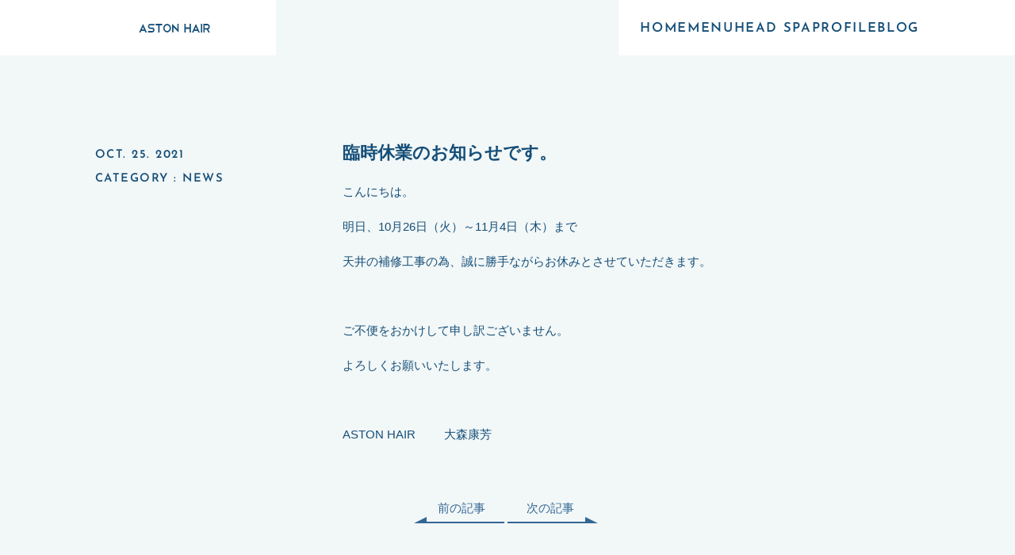

--- FILE ---
content_type: text/html; charset=UTF-8
request_url: https://aston-hair.jp/archives/1201
body_size: 5887
content:
<!DOCTYPE html><html lang="ja"><head><meta charset="UTF-8"><meta name="description" content="こんにちは。明日、10月26日（火）～11月4日（木）まで天井の補修工事の為、誠に勝手ながらお休みとさせていただきます。&nbsp;ご不便をおかけして申し訳ございません。よろしくお願いいたします。&nbsp;ASTON ..."><meta name="format-detection" content="telephone=no,address=no,email=no,viewport-fit=cover"><meta name="thumbnail" content="https://aston-hair.jp/wordpress/wp-content/themes/aston-2025/icon/icon.png"><meta name="viewport" content="width=device-width,initial-scale=1.0"><meta property="og:description" content="こんにちは。明日、10月26日（火）～11月4日（木）まで天井の補修工事の為、誠に勝手ながらお休みとさせていただきます。&nbsp;ご不便をおかけして申し訳ございません。よろしくお願いいたします。&nbsp;ASTON ..."><meta property="og:title" content="臨時休業のお知らせです。"><meta property="og:url" content="https://aston-hair.jp/archives/1201"><meta property="og:image" content="https://aston-hair.jp/wordpress/wp-content/themes/aston-2025/inc/timthumb.php?src=https://aston-hair.jp/wordpress/wp-content/themes/aston-2025/images/thumbnail.png&w=300&h=300&q=100"><meta property="og:type" content="article"><meta property="og:site_name" content="ASTON HAIR"><link rel="canonical" href="https://aston-hair.jp/archives/1201"><link rel="icon" href="https://aston-hair.jp/wordpress/wp-content/themes/aston-2025/icon/favicon.ico"><link rel="apple-touch-icon-precomposed" href="https://aston-hair.jp/wordpress/wp-content/themes/aston-2025/icon/icon.png"><link rel="alternate" type="application/rss+xml" href="https://aston-hair.jp/feed"><meta name='robots' content='max-image-preview:large'/> <style>img:is([sizes="auto" i], [sizes^="auto," i]) { contain-intrinsic-size: 3000px 1500px }</style> <link rel='stylesheet'href='https://aston-hair.jp/wordpress/wp-includes/css/dist/block-library/style.min.css'><style id='classic-theme-styles-inline-css' type='text/css'>/*! This file is auto-generated */.wp-block-button__link{color:#fff;background-color:#32373c;border-radius:9999px;box-shadow:none;text-decoration:none;padding:calc(.667em + 2px) calc(1.333em + 2px);font-size:1.125em}.wp-block-file__button{background:#32373c;color:#fff;text-decoration:none}</style><style id='global-styles-inline-css' type='text/css'>:root{--wp--preset--aspect-ratio--square: 1;--wp--preset--aspect-ratio--4-3: 4/3;--wp--preset--aspect-ratio--3-4: 3/4;--wp--preset--aspect-ratio--3-2: 3/2;--wp--preset--aspect-ratio--2-3: 2/3;--wp--preset--aspect-ratio--16-9: 16/9;--wp--preset--aspect-ratio--9-16: 9/16;--wp--preset--color--black: #000000;--wp--preset--color--cyan-bluish-gray: #abb8c3;--wp--preset--color--white: #ffffff;--wp--preset--color--pale-pink: #f78da7;--wp--preset--color--vivid-red: #cf2e2e;--wp--preset--color--luminous-vivid-orange: #ff6900;--wp--preset--color--luminous-vivid-amber: #fcb900;--wp--preset--color--light-green-cyan: #7bdcb5;--wp--preset--color--vivid-green-cyan: #00d084;--wp--preset--color--pale-cyan-blue: #8ed1fc;--wp--preset--color--vivid-cyan-blue: #0693e3;--wp--preset--color--vivid-purple: #9b51e0;--wp--preset--gradient--vivid-cyan-blue-to-vivid-purple: linear-gradient(135deg,rgba(6,147,227,1) 0%,rgb(155,81,224) 100%);--wp--preset--gradient--light-green-cyan-to-vivid-green-cyan: linear-gradient(135deg,rgb(122,220,180) 0%,rgb(0,208,130) 100%);--wp--preset--gradient--luminous-vivid-amber-to-luminous-vivid-orange: linear-gradient(135deg,rgba(252,185,0,1) 0%,rgba(255,105,0,1) 100%);--wp--preset--gradient--luminous-vivid-orange-to-vivid-red: linear-gradient(135deg,rgba(255,105,0,1) 0%,rgb(207,46,46) 100%);--wp--preset--gradient--very-light-gray-to-cyan-bluish-gray: linear-gradient(135deg,rgb(238,238,238) 0%,rgb(169,184,195) 100%);--wp--preset--gradient--cool-to-warm-spectrum: linear-gradient(135deg,rgb(74,234,220) 0%,rgb(151,120,209) 20%,rgb(207,42,186) 40%,rgb(238,44,130) 60%,rgb(251,105,98) 80%,rgb(254,248,76) 100%);--wp--preset--gradient--blush-light-purple: linear-gradient(135deg,rgb(255,206,236) 0%,rgb(152,150,240) 100%);--wp--preset--gradient--blush-bordeaux: linear-gradient(135deg,rgb(254,205,165) 0%,rgb(254,45,45) 50%,rgb(107,0,62) 100%);--wp--preset--gradient--luminous-dusk: linear-gradient(135deg,rgb(255,203,112) 0%,rgb(199,81,192) 50%,rgb(65,88,208) 100%);--wp--preset--gradient--pale-ocean: linear-gradient(135deg,rgb(255,245,203) 0%,rgb(182,227,212) 50%,rgb(51,167,181) 100%);--wp--preset--gradient--electric-grass: linear-gradient(135deg,rgb(202,248,128) 0%,rgb(113,206,126) 100%);--wp--preset--gradient--midnight: linear-gradient(135deg,rgb(2,3,129) 0%,rgb(40,116,252) 100%);--wp--preset--font-size--small: 13px;--wp--preset--font-size--medium: 20px;--wp--preset--font-size--large: 36px;--wp--preset--font-size--x-large: 42px;--wp--preset--spacing--20: 0.44rem;--wp--preset--spacing--30: 0.67rem;--wp--preset--spacing--40: 1rem;--wp--preset--spacing--50: 1.5rem;--wp--preset--spacing--60: 2.25rem;--wp--preset--spacing--70: 3.38rem;--wp--preset--spacing--80: 5.06rem;--wp--preset--shadow--natural: 6px 6px 9px rgba(0, 0, 0, 0.2);--wp--preset--shadow--deep: 12px 12px 50px rgba(0, 0, 0, 0.4);--wp--preset--shadow--sharp: 6px 6px 0px rgba(0, 0, 0, 0.2);--wp--preset--shadow--outlined: 6px 6px 0px -3px rgba(255, 255, 255, 1), 6px 6px rgba(0, 0, 0, 1);--wp--preset--shadow--crisp: 6px 6px 0px rgba(0, 0, 0, 1);}:where(.is-layout-flex){gap: 0.5em;}:where(.is-layout-grid){gap: 0.5em;}body .is-layout-flex{display: flex;}.is-layout-flex{flex-wrap: wrap;align-items: center;}.is-layout-flex > :is(*, div){margin: 0;}body .is-layout-grid{display: grid;}.is-layout-grid > :is(*, div){margin: 0;}:where(.wp-block-columns.is-layout-flex){gap: 2em;}:where(.wp-block-columns.is-layout-grid){gap: 2em;}:where(.wp-block-post-template.is-layout-flex){gap: 1.25em;}:where(.wp-block-post-template.is-layout-grid){gap: 1.25em;}.has-black-color{color: var(--wp--preset--color--black) !important;}.has-cyan-bluish-gray-color{color: var(--wp--preset--color--cyan-bluish-gray) !important;}.has-white-color{color: var(--wp--preset--color--white) !important;}.has-pale-pink-color{color: var(--wp--preset--color--pale-pink) !important;}.has-vivid-red-color{color: var(--wp--preset--color--vivid-red) !important;}.has-luminous-vivid-orange-color{color: var(--wp--preset--color--luminous-vivid-orange) !important;}.has-luminous-vivid-amber-color{color: var(--wp--preset--color--luminous-vivid-amber) !important;}.has-light-green-cyan-color{color: var(--wp--preset--color--light-green-cyan) !important;}.has-vivid-green-cyan-color{color: var(--wp--preset--color--vivid-green-cyan) !important;}.has-pale-cyan-blue-color{color: var(--wp--preset--color--pale-cyan-blue) !important;}.has-vivid-cyan-blue-color{color: var(--wp--preset--color--vivid-cyan-blue) !important;}.has-vivid-purple-color{color: var(--wp--preset--color--vivid-purple) !important;}.has-black-background-color{background-color: var(--wp--preset--color--black) !important;}.has-cyan-bluish-gray-background-color{background-color: var(--wp--preset--color--cyan-bluish-gray) !important;}.has-white-background-color{background-color: var(--wp--preset--color--white) !important;}.has-pale-pink-background-color{background-color: var(--wp--preset--color--pale-pink) !important;}.has-vivid-red-background-color{background-color: var(--wp--preset--color--vivid-red) !important;}.has-luminous-vivid-orange-background-color{background-color: var(--wp--preset--color--luminous-vivid-orange) !important;}.has-luminous-vivid-amber-background-color{background-color: var(--wp--preset--color--luminous-vivid-amber) !important;}.has-light-green-cyan-background-color{background-color: var(--wp--preset--color--light-green-cyan) !important;}.has-vivid-green-cyan-background-color{background-color: var(--wp--preset--color--vivid-green-cyan) !important;}.has-pale-cyan-blue-background-color{background-color: var(--wp--preset--color--pale-cyan-blue) !important;}.has-vivid-cyan-blue-background-color{background-color: var(--wp--preset--color--vivid-cyan-blue) !important;}.has-vivid-purple-background-color{background-color: var(--wp--preset--color--vivid-purple) !important;}.has-black-border-color{border-color: var(--wp--preset--color--black) !important;}.has-cyan-bluish-gray-border-color{border-color: var(--wp--preset--color--cyan-bluish-gray) !important;}.has-white-border-color{border-color: var(--wp--preset--color--white) !important;}.has-pale-pink-border-color{border-color: var(--wp--preset--color--pale-pink) !important;}.has-vivid-red-border-color{border-color: var(--wp--preset--color--vivid-red) !important;}.has-luminous-vivid-orange-border-color{border-color: var(--wp--preset--color--luminous-vivid-orange) !important;}.has-luminous-vivid-amber-border-color{border-color: var(--wp--preset--color--luminous-vivid-amber) !important;}.has-light-green-cyan-border-color{border-color: var(--wp--preset--color--light-green-cyan) !important;}.has-vivid-green-cyan-border-color{border-color: var(--wp--preset--color--vivid-green-cyan) !important;}.has-pale-cyan-blue-border-color{border-color: var(--wp--preset--color--pale-cyan-blue) !important;}.has-vivid-cyan-blue-border-color{border-color: var(--wp--preset--color--vivid-cyan-blue) !important;}.has-vivid-purple-border-color{border-color: var(--wp--preset--color--vivid-purple) !important;}.has-vivid-cyan-blue-to-vivid-purple-gradient-background{background: var(--wp--preset--gradient--vivid-cyan-blue-to-vivid-purple) !important;}.has-light-green-cyan-to-vivid-green-cyan-gradient-background{background: var(--wp--preset--gradient--light-green-cyan-to-vivid-green-cyan) !important;}.has-luminous-vivid-amber-to-luminous-vivid-orange-gradient-background{background: var(--wp--preset--gradient--luminous-vivid-amber-to-luminous-vivid-orange) !important;}.has-luminous-vivid-orange-to-vivid-red-gradient-background{background: var(--wp--preset--gradient--luminous-vivid-orange-to-vivid-red) !important;}.has-very-light-gray-to-cyan-bluish-gray-gradient-background{background: var(--wp--preset--gradient--very-light-gray-to-cyan-bluish-gray) !important;}.has-cool-to-warm-spectrum-gradient-background{background: var(--wp--preset--gradient--cool-to-warm-spectrum) !important;}.has-blush-light-purple-gradient-background{background: var(--wp--preset--gradient--blush-light-purple) !important;}.has-blush-bordeaux-gradient-background{background: var(--wp--preset--gradient--blush-bordeaux) !important;}.has-luminous-dusk-gradient-background{background: var(--wp--preset--gradient--luminous-dusk) !important;}.has-pale-ocean-gradient-background{background: var(--wp--preset--gradient--pale-ocean) !important;}.has-electric-grass-gradient-background{background: var(--wp--preset--gradient--electric-grass) !important;}.has-midnight-gradient-background{background: var(--wp--preset--gradient--midnight) !important;}.has-small-font-size{font-size: var(--wp--preset--font-size--small) !important;}.has-medium-font-size{font-size: var(--wp--preset--font-size--medium) !important;}.has-large-font-size{font-size: var(--wp--preset--font-size--large) !important;}.has-x-large-font-size{font-size: var(--wp--preset--font-size--x-large) !important;}:where(.wp-block-post-template.is-layout-flex){gap: 1.25em;}:where(.wp-block-post-template.is-layout-grid){gap: 1.25em;}:where(.wp-block-columns.is-layout-flex){gap: 2em;}:where(.wp-block-columns.is-layout-grid){gap: 2em;}:root :where(.wp-block-pullquote){font-size: 1.5em;line-height: 1.6;}</style><link rel='stylesheet'href='https://aston-hair.jp/wordpress/wp-content/plugins/wp-simple-booking-calendar/assets/css/style-front-end.min.css'><link rel='stylesheet'href='https://aston-hair.jp/wordpress/wp-includes/css/dashicons.min.css'><style id='akismet-widget-style-inline-css' type='text/css'> .a-stats { --akismet-color-mid-green: #357b49; --akismet-color-white: #fff; --akismet-color-light-grey: #f6f7f7; max-width: 350px; width: auto; } .a-stats * { all: unset; box-sizing: border-box; } .a-stats strong { font-weight: 600; } .a-stats a.a-stats__link, .a-stats a.a-stats__link:visited, .a-stats a.a-stats__link:active { background: var(--akismet-color-mid-green); border: none; box-shadow: none; border-radius: 8px; color: var(--akismet-color-white); cursor: pointer; display: block; font-family: -apple-system, BlinkMacSystemFont, 'Segoe UI', 'Roboto', 'Oxygen-Sans', 'Ubuntu', 'Cantarell', 'Helvetica Neue', sans-serif; font-weight: 500; padding: 12px; text-align: center; text-decoration: none; transition: all 0.2s ease; } /* Extra specificity to deal with TwentyTwentyOne focus style */ .widget .a-stats a.a-stats__link:focus { background: var(--akismet-color-mid-green); color: var(--akismet-color-white); text-decoration: none; } .a-stats a.a-stats__link:hover { filter: brightness(110%); box-shadow: 0 4px 12px rgba(0, 0, 0, 0.06), 0 0 2px rgba(0, 0, 0, 0.16); } .a-stats .count { color: var(--akismet-color-white); display: block; font-size: 1.5em; line-height: 1.4; padding: 0 13px; white-space: nowrap; } </style><link rel="https://api.w.org/" href="https://aston-hair.jp/wp-json/"/><link rel="alternate" title="JSON" type="application/json" href="https://aston-hair.jp/wp-json/wp/v2/posts/1201"/><link rel="alternate" title="oEmbed (JSON)" type="application/json+oembed" href="https://aston-hair.jp/wp-json/oembed/1.0/embed?url=https%3A%2F%2Faston-hair.jp%2Farchives%2F1201"/><link rel="alternate" title="oEmbed (XML)" type="text/xml+oembed" href="https://aston-hair.jp/wp-json/oembed/1.0/embed?url=https%3A%2F%2Faston-hair.jp%2Farchives%2F1201&#038;format=xml"/><title>臨時休業のお知らせです。 - ASTON HAIR</title><link rel="stylesheet" href="https://aston-hair.jp/wordpress/wp-content/themes/aston-2025/style.css"><script>document.open();document.write('<style>.site{visibility:hidden; opacity:0;}<\/style>');document.close();</script></head><body class="wp-singular post-template-default single single-post postid-1201 single-format-standard wp-theme-aston-2025 hfeed site"><header id="header" class="site-header"> <div class="inner"> <div id="header-logo" class="header-logo"> <a href="https://aston-hair.jp"> <h1 class="site-title"><i>ASTON HAIR</i></h1> </a> <p class="site-description">アストンヘア臨時休業のお知らせです。</p> </div> <nav id="header-navi" class="header-navi"> <ul> <li id="menu-item-220" class="menu-item menu-item-type-post_type menu-item-object-page menu-item-home menu-item-220"><a href="https://aston-hair.jp/"><i>HOME</i></a></li><li id="menu-item-1350" class="menu-item menu-item-type-post_type menu-item-object-page menu-item-1350"><a href="https://aston-hair.jp/menu"><i>MENU</i></a></li><li id="menu-item-1351" class="menu-item menu-item-type-post_type menu-item-object-page menu-item-1351"><a href="https://aston-hair.jp/headspa"><i>HEAD SPA</i></a></li><li id="menu-item-1352" class="menu-item menu-item-type-post_type menu-item-object-page menu-item-1352"><a href="https://aston-hair.jp/profile"><i>PROFILE</i></a></li><li id="menu-item-222" class="menu-item menu-item-type-post_type menu-item-object-page current_page_parent menu-item-222"><a href="https://aston-hair.jp/blog"><i>BLOG</i></a></li> </ul> </nav> <button class="navi-toggle" tabindex="1" accesskey="m"><i>Menu</i></button> </div></header><main id="main" class="site-main"><div class="inner"><article id="post-1201" class="article post-1201 post type-post status-publish format-standard hentry category-news"><div class="entry-thumbnail page-thumbnail"></div><div class="post-left"><div class="entry-meta post-meta"><time datetime="2021-10-25T13:55:10+09:00" class="entry-date date published"><i>Oct. 25. 2021</i></time></div><div class="category post-category"><i>Category : <a href="https://aston-hair.jp/archives/category/news" rel="category tag">NEWS</a></i></div></div><div class="post-right"><div class="entry-title post-title"><h3>臨時休業のお知らせです。</h3></div><div class="entry-content post-content"><p>こんにちは。</p><p>明日、10月26日（火）～11月4日（木）まで</p><p>天井の補修工事の為、誠に勝手ながらお休みとさせていただきます。</p><p>&nbsp;</p><p>ご不便をおかけして申し訳ございません。</p><p>よろしくお願いいたします。</p><p>&nbsp;</p><p>ASTON HAIR         大森康芳</p></div></div></article><div class="page-links"><span class="navi-prev"><a href="https://aston-hair.jp/archives/1144" rel="prev">前の記事</a></span><span class="navi-next"><a href="https://aston-hair.jp/archives/1257" rel="next">次の記事</a></span></div></div></main><div id="side-widget" class="side-widget"> <a href="https://direct.salondenet.jp/9A5vztiCNMUFEQNX9" target="_blank"><span>24時間ウェブ予約受付中</span></a></div><footer id="footer" class="site-footer"> <div class="inner"> <nav class="footer-navi" class="footer-navigation"> <ul> <li class="menu-item menu-item-type-post_type menu-item-object-page menu-item-home menu-item-216"><a href="https://aston-hair.jp/"><i>Home</i>トップページ</a></li><li class="menu-item menu-item-type-post_type menu-item-object-page menu-item-1347"><a href="https://aston-hair.jp/menu"><i>MENU</i>メニュー</a></li><li class="menu-item menu-item-type-post_type menu-item-object-page menu-item-1348"><a href="https://aston-hair.jp/headspa"><i>HEAD SPA</i>ヘッドスパ</a></li><li class="menu-item menu-item-type-post_type_archive menu-item-object-oz-custom-gallery menu-item-218"><a href="https://aston-hair.jp/gallery"><i>GALLERY</i>ギャラリー</a></li><li class="menu-item menu-item-type-post_type menu-item-object-page menu-item-1349"><a href="https://aston-hair.jp/profile"><i>PROFILE</i>店舗紹介</a></li><li class="menu-item menu-item-type-post_type menu-item-object-page current_page_parent menu-item-219"><a href="https://aston-hair.jp/blog"><i>BLOG</i>お知らせ</a></li> </ul> </nav><div class="footer-sns"> <ul> <li><a href="https://twitter.com/aston_hair" target="_blank">X</a></li> <li><a href="https://www.instagram.com/astonhair/" target="_blank">Instagram</a></li>  </ul></div><div class="footer-logo"> <h2><a href="https://aston-hair.jp">ASTON HAIR - アストンヘア</a></h2> <p>アストンヘア</p></div><small id="site-info" class="site-info"><i>&copy; 2016 - 2026 ASTON HAIR.</i></small></div></footer></div><noscript><div id="noscript" class="noscript"><div><p>注意！</p><p>お使いのブラウザでは正確に表示できません。最新のウェブブラウザにアップデートして、JacvaScriptを有効にしてください。</p></div></div></noscript><div id="bo"><script type="speculationrules">{"prefetch":[{"source":"document","where":{"and":[{"href_matches":"\/*"},{"not":{"href_matches":["\/wordpress\/wp-*.php","\/wordpress\/wp-admin\/*","\/wordpress\/wp-content\/uploads\/*","\/wordpress\/wp-content\/*","\/wordpress\/wp-content\/plugins\/*","\/wordpress\/wp-content\/themes\/aston-2025\/*","\/*\\?(.+)"]}},{"not":{"selector_matches":"a[rel~=\"nofollow\"]"}},{"not":{"selector_matches":".no-prefetch, .no-prefetch a"}}]},"eagerness":"conservative"}]}</script><script type="text/javascript" src="//ajax.googleapis.com/ajax/libs/jquery/3.3.1/jquery.min.js" id="jquery-js"></script><script type="text/javascript" src="https://aston-hair.jp/wordpress/wp-includes/js/jquery/ui/core.min.js" id="jquery-ui-core-js"></script><script type="text/javascript" src="https://aston-hair.jp/wordpress/wp-includes/js/jquery/ui/datepicker.min.js" id="jquery-ui-datepicker-js"></script><script type="text/javascript" id="jquery-ui-datepicker-js-after">/* <![CDATA[ */jQuery(function(jQuery){jQuery.datepicker.setDefaults({"closeText":"\u9589\u3058\u308b","currentText":"\u4eca\u65e5","monthNames":["1\u6708","2\u6708","3\u6708","4\u6708","5\u6708","6\u6708","7\u6708","8\u6708","9\u6708","10\u6708","11\u6708","12\u6708"],"monthNamesShort":["1\u6708","2\u6708","3\u6708","4\u6708","5\u6708","6\u6708","7\u6708","8\u6708","9\u6708","10\u6708","11\u6708","12\u6708"],"nextText":"\u6b21","prevText":"\u524d","dayNames":["\u65e5\u66dc\u65e5","\u6708\u66dc\u65e5","\u706b\u66dc\u65e5","\u6c34\u66dc\u65e5","\u6728\u66dc\u65e5","\u91d1\u66dc\u65e5","\u571f\u66dc\u65e5"],"dayNamesShort":["\u65e5","\u6708","\u706b","\u6c34","\u6728","\u91d1","\u571f"],"dayNamesMin":["\u65e5","\u6708","\u706b","\u6c34","\u6728","\u91d1","\u571f"],"dateFormat":"yy\u5e74mm\u6708d\u65e5","firstDay":1,"isRTL":false});});/* ]]> */</script><script type="text/javascript" id="wpsbc-script-js-extra">/* <![CDATA[ */var wpsbc = {"ajax_url":"https:\/\/aston-hair.jp\/wordpress\/wp-admin\/admin-ajax.php"};/* ]]> */</script><script type="text/javascript" src="https://aston-hair.jp/wordpress/wp-content/plugins/wp-simple-booking-calendar/assets/js/script-front-end.min.js" id="wpsbc-script-js"></script><script src="//cdnjs.cloudflare.com/ajax/libs/velocity/2.0.2/velocity.min.js"></script><script src="//cdn.jsdelivr.net/npm/simple-parallax-jquery@2.3.0/src/simpleParallax.min.js"></script><script src="https://aston-hair.jp/wordpress/wp-content/themes/aston-2025/js/main.js"></script><script src="https://aston-hair.jp/wordpress/wp-content/themes/aston-2025/js/set-not-top.js" defer="defer"></script><script async src="https://www.googletagmanager.com/gtag/js?id=UA-118797212-1"></script><script>window.dataLayer = window.dataLayer || [];function gtag(){dataLayer.push(arguments);}gtag('js', new Date());gtag('config', 'UA-118797212-1');</script></div></body></html>

--- FILE ---
content_type: text/css
request_url: https://aston-hair.jp/wordpress/wp-content/themes/aston-2025/style.css
body_size: 17062
content:
@charset "UTF-8";

/*
Theme Name: ASTON HAIR 2025
Theme URI: http://aston-hair.com
Author: ONZE
Author URI: http:/on-ze.com
Description: Design by <a href="http://on-ze.com">ONZE</a>.
Version: 0.9
Text Domain: aston-hair-2025
*/


:root {
--oz-color-dark:#144E78;
--oz-color-blue:#326794;
--oz-color-bg:#f2f7f7;
--oz-color-bg01:#326794;
--oz-color-bg02:#6698CA;
--oz-color-bg03:#96C8FF;
--oz-color-light:#ECF2FA;
--oz-color-border:#DBE5EA;
--oz-color-red:#ffbebb;
--oz-color-white:#ffffff;
}


/******************/
/******************/
/* reset **********/

/******************/
/******************/
/* ONZE RESET CSS */

*,
*::before,
*::after {
	box-sizing:border-box;
}

* {
border:0;
margin:0;
outline:0;
padding:0;
font:inherit;
font-family:inherit;
font-size:100%;
font-style:inherit;
font-weight:inherit;
text-decoration:none;
vertical-align:baseline;
/*	all:unset;
	display:revert;*/
}


article, aside, footer, header, main, nav, article, section {display:block;}
img, picture, audio, canvas, video, svg {display:inline-block; max-width:100%;}

h1, h2, h3, h4, h5, h6 {
overflow-wrap:break-word;
}

br,
hr {display:block;}

ol,
ul {list-style:none;}

blockquote, q {quotes:none;}
blockquote:before, blockquote:after, q:before, q:after {content:none;}

input,
select {vertical-align:middle;}


/******************/
/******************/
/* html format ****/

html {
	font-size:62.5%;
	font-size:calc(100vw / 144);
}
html {font-size:clamp(7px, calc(100vw / 1600 * 4 + 6px), 11px);}
html.is-fixrem {font-size:62.5%;}

body {
	background: var(--oz-color-bg);
	color: #144E78;
	color: var(--oz-color-dark);
	font-family: 'Meiryo', 'メイリオ', 'YuGothic', 'Yu Gothic', '游ゴシック', Arial, Verdana, sans-serif;
	font-size: 16px;
	font-size: 1.6rem;
	line-height: 1;
	position: relative;
	text-align: center;
	-webkit-text-size-adjust: 100%;
	-moz-text-size-adjust: 100%;
	-ms-text-size-adjust: 100%;
	-o-text-size-adjust: 100%;
	text-size-adjust: 100%;
	font-feature-settings: "palt";
	-webkit-font-smoothing: antialiased;
	font-smoothing: antialiased;
	-webkit-tap-highlight-color: transparent;
	width: 100%;
	height: 100%;
}

article, aside, footer, header, main, nav, section {display:block;}
audio, canvas, progress, video {display:inline-block;}

br,
hr {display:block;}

ol,
ul {list-style:none;}

blockquote, q {quotes:none;}
blockquote:before, blockquote:after, q:before, q:after {content:''; content:none;}

input,
select {vertical-align:middle;}


/******************/
/******************/
/* html format ****/

a,
a:link,
a:visited,
a:hover,
a:active {
color:inherit;
	-webkit-tap-highlight-color:transparent rgba(0,0,0,0);
	-moz-tap-highlight-color:transparent rgba(0,0,0,0);
	-ms-tap-highlight-color:transparent rgba(0,0,0,0);
	-o-tap-highlight-color:transparent rgba(0,0,0,0);
	tap-highlight-color:transparent rgba(0,0,0,0);
text-decoration:none;
-webkit-text-decoration-skip:objects;
}


a:hover {color:var(--oz-color-pink);}
a:hover img {opacity:0.7;}


h1,
h2,
h3,
h4,
h5,
h6 {display:block;}

b {color:var(--oz-color-pink);}
i {font-style:normal;}
u {text-decoration:underline;}
em {font-weight:bold;}
strong {font-weight:bold; font-size:1.2em;}
mark {background:transparent;}

q {}
q:before,
q:after {content:'"';}
s {text-decoration:underline;}
del {text-decoration:line-through;}

ins {}
iframe {}

ruby {}
rt {font-size:0.5em;}

sup {vertical-align:super; font-size:smaller;}
sub {vertical-align:sub; font-size:smaller;}

details {margin:0 0 40px 0;}

hr {margin:0 0 40px 0; border:0; border-top:1px solid var(--oz-color-light); height:0;}

table {border-collapse:collapse; border-spacing:0; empty-cells:show; border:0; width:100%; margin:0 0 2em 0;}
table th,
table td {padding:16px 8px; vertical-align:top; border:0;}
table caption {text-align:left; padding:8px;}



/******************/
/******************/
/* shortcodes *****/

.pc {display:block;}
.tb {display:none;}
.sp {display:none;}
.pc.tb {display:block;}
.pc.sp {display:block;}
.tb.sp {display:none;}

@media screen and (max-width: 1200px) {
	.pc {display:none;}
	.tb {display:block;}
	.sp {display:none;}
	.pc.tb {display:block;}
	.pc.sp {display:none;}
	.tb.sp {display:block;}
}
@media screen and (max-width: 600px) {
	.pc {display:none;}
	.tb {display:none;}
	.sp {display:block;}
	.pc.tb {display:none;}
	.tb.sp {display:block;}
	.pc.sp {display:block;}
}


.alignright,
.align-right,
.textright,
.text-right {text-align:right;}
.alignleft, .align-left, .textleft, .text-left {text-align:left;}
.center, .aligncenter, .align-center, .textcenter, .text-center {text-align:center; display:block; margin-left:auto; margin-right:auto;}
.clear {clear:both;}
.clearfix:after {content:""; clear:both; display:block; height:0; visibility:hidden;}
[hidden],
.hide,
.none {display:none;}
.hidden {overflow:hidden;}
.left, .floatleft, .float-left {float:left;}
.right, .float-right, .float-right {float:right;}
.relative {position:relative;}
.absolute {position:absolute;}
.static {position:static;}
.fixed {position:fixed;}
.nowrap {white-space:nowrap;}
.small {font-size:0.8em;}

img.left,
img.alignleft,
img.align-left  {margin:0 20px 20px 0; float:left;}
img.right,
img.alignright,
img.align-right {margin:0 0 20px 20px; float:right;}

img.full {width:100%; max-width:100%; height:auto;}
/*
::-moz-selection {background:var(--oz-color-blue); color:#fff;}
::selection {background:var(--oz-color-blue); color:#fff;}
*/

.table {display:table; table-layout:fixed; border-collapse:collapse; width:100%; position:relative;}
.table .cell {display:table-cell; vertical-align:top; position:relative;}

table.border,
table.border th,
table.border td {border:1px solid var(--oz-color-light);}

table.hover tbody tr:hover,
table.hover tbody tr:nth-child(odd):hover,
table.hover tbody tr:nth-child(even):hover {background:var(--oz-color-blue); color:#fff; cursor:text;}

table.stripe tbody tr:nth-child(odd) {background-color:var(--oz-color-light);}
table thead th {vertical-align:bottom; font-weight:bold;}


.color-dark {color:var(--oz-color-dark);}
.color-gray  {color:var(--oz-color-gray);}
.color-light {color:var(--oz-color-light);}
.color-green {color:var(--oz-color-pink);}
.color-white {color:#ffffff;}
.color-red  {color:#ffbebb;}
.color-yellow  {color:#fce09e;}

.color-success {color:blue;}
.color-error {color:var(--oz-color-red);}
.color-warning {color:yellow;}

/******************/
/******************/
/* WordPress Tags */

img.size-full,
img.size-large,
.wp-post-image,
.post-thumbnail img {
max-width:100%;
width:100%;
height:auto;
}

.wp-caption {}
.wp-caption-text {}
.sticky {}
.gallery-caption {}
.bypostauthor {}
#wpstats {display:none;}

.wp-embedded-content {max-width:100%; width:100%;}

/******************/
/******************/
/*  layout ********/

#to,
#bo {clear:both; display:block; height:0; overflow:hidden;}

.site {width:100%; height:auto; position:relative;}

.inner {
	clear: both;
	display: block;
	margin: 0 auto;
	position: relative;
	max-width: 1600px;
	width: 100%;
	padding: 0 120px;
}

.inner[data-width="min"] {max-width:680px;}
.inner[data-width="mid"] {max-width:1280px;}
.inner[data-width="max"] {max-width:1600px;}

.inner:after {content:""; display:block; clear:both; height:0; visibility:hidden; overflow:hidden;}

@media screen and (max-width: 960px) {
	.inner {padding:0 60px;
	}
}
@media screen and (max-width: 600px) {
.inner {padding:0 12px;
	}
}

/******************/
/******************/
/* header *********/

.splash {position:fixed;
top:0; left:0; right:0; bottom:0; width:100%; height:100%; overflow:hidden;
background-color:#144E78; background:var(--oz-color-dark);
	-webkit-backface-visibility:hidden;
	-moz-backface-visibility:hidden;
	backface-visibility:hidden;
display:none;
z-index:99999;
}

.splash:after {
	content: "";
	position: absolute;
	width: 200px;
	height: 24px;
	-webkit-backface-visibility: hidden;
	-moz-backface-visibility: hidden;
	backface-visibility: hidden;
	display: block;
	top: 50%;
	left: 50%;
	-webkit-transform: translate(-50%, -50%);
	-moz-transform: translate(-50%, -50%);
	-ms-transform: translate(-50%, -50%);
	-o-transform: translate(-50%, -50%);
	transform: translate(-50%, -50%);
	background: url("images/logo-white.svg") 0 0 no-repeat;
	background-size: 200px;
	height: 24px;
}

.site-header {
	width: 100%;
	padding: 0;
	display: block;
	z-index: 99;
	height: 70px;
	position: absolute;
	top: 0;
	left: 0;
	overflow: hidden;
}
.site-header .inner {
	display: flex;
	justify-content: space-between;
	height: 100%;
	max-width: none;
}
.site-header .inner::after {
	display: none;
}
.site-header .header-logo {
	width: fit-content;
	height: 100%;
	padding: 0 3rem 0 0;
	display: flex;
	align-items: center;
	background-color: var(--oz-color-white);
	position: relative;
}
.site-header .header-logo::before {
	content: "";
	position: absolute;
	top: 0;
	right: 100%;
	display: block;
	background-color: var(--oz-color-white);
	width: 100vw;
	height: 100%;
}
.site-header .header-logo::after {
	content: "";
	position: absolute;
	top: 0;
	left: 99.9%;
	display: block;
	background-image: url("images/header-decoration-01.svg");
	background-repeat: no-repeat;
	background-size: contain;
	background-position: left center;
	aspect-ratio: 78 / 75;
	height: 100%;
}
.site-header .header-logo a {
	background-image: url("images/logo.svg");
	background-repeat: no-repeat;
	background-size: contain;
	background-position: center;
	width: 200px;
	aspect-ratio: 200 / 33;
	display: block;
}
.site-header .header-logo a h1 {
	margin: 0;
	opacity: 0;
	font-size: 10px;
}
.site-header .site-description {
	display: none;
}
.site-header .header-navi {
	display: flex;
	align-items: center;
	line-height: 1;
	padding: 0 0 0 3rem;
	width: fit-content;
	height: 100%;
	background-color: var(--oz-color-white);
	position: relative;
	-ms-overflow-style: none;
	scrollbar-width: none;
}
.site-header .header-navi::-webkit-scrollbar{
	display: none;
}
.site-header .header-navi::before {
	content: "";
	position: absolute;
	top: 0;
	right: 99.9%;
	display: block;
	background-image: url("images/header-decoration-02.svg");
	background-repeat: no-repeat;
	background-size: contain;
	background-position: center;
	aspect-ratio: 57 / 75;
	height: 100%;
}
.site-header .header-navi::after {
	content: "";
	position: absolute;
	top: 0;
	left: 100%;
	display: block;
	background-color: var(--oz-color-white);
	width: 100vw;
	height: 100%;
}
.site-header .header-navi ul {
	display: flex;
	align-items: center;
	column-gap: 3rem;
	width: fit-content;
}
.site-header .header-navi ul li {
	white-space: nowrap;
}
.site-header .header-navi ul li a {
	display: block;
	font-size: 1.8rem;
	position: relative;
	cursor: pointer;
}
.site-header .header-navi ul li a::after {
	content: "";
	position: absolute;
	top: calc(100% + 1rem);
	left: 50%;
	transform: translateX(-50%);
	display: block;
	width: 0%;
	height: 1px;
	background-color: var(--oz-color-blue);
	transition: 0.3s;
}
.site-header .header-navi ul li a:hover::after {
	width: 100%;
}




.navi-toggle {
	display: none;
	position: absolute;
	top: 0;
	right: 0;
	width: 60px;
	height: 60px;
	cursor: pointer;
	background-color: var(--oz-color-blue);
	background-image: url("images/toggle.svg");
	background-repeat: no-repeat;
	background-size: 45%;
	background-position: center;
	z-index: 999;
}
.navi-toggle:hover {
	background-image: url("images/toggle-down.svg");
	background-color: var(--oz-color-dark);
}
.navi-toggle.on {
	background-image: url("images/toggle-close.svg");
}
.navi-toggle i {
	display: none;
}
@media screen and (max-width: 1100px) {
	.site-header .header-navi {
		display: none;
		position: fixed;
		left: 0;
		top: 0;
		width: 100%;
		height: 100%;
		padding: 120px 0;
		background: var(--oz-color-dark);
		overflow-y: auto;
		z-index: 99;
	}
	.site-header .header-navi::after,
	.site-header .header-navi::before {
		display: none;
	}
	.site-header .header-navi ul {
		display: block;
		height: fit-content;
		margin: 0 auto;
	}
	.site-header .header-navi ul li {
		width: 100%;
		margin: 0;
		padding: 0;
	}
	.site-header .header-navi ul li + li {
		margin: 7rem 0 0 0;
		padding: 0;
	}
	.site-header .header-navi ul li a {
		color: #fff;
		font-size: 2rem;
	}
	.site-header .header-navi ul li a:hover::after {
		background-color: var(--oz-color-white);
	}
	.site-header .navi-toggle {
		display: block;
	}
}
@media screen and (max-width: 600px) {
	.site-header {
		height: 50px;
	}
	.site-header .header-logo a {
		width: 150px;
	}
	.navi-toggle {
		width: 50px;
		height: 50px;
	}
}


/******************/
/******************/
/* footer *********/

.site-footer {text-align:center; padding:32px 0 60px 0; overflow:hidden;color: var(--oz-color-white);background-color: var(--oz-color-dark);}
.site-footer .footer-navi {line-height:1.6; position:relative;}
.site-footer .footer-navi ul {clear:both; display:table; text-align:center; margin:0 auto 70px; font-size:10px; font-size:1.0rem;}
.site-footer .footer-navi ul li {display:table-cell; padding:0 12px; white-space:nowrap;}
.site-footer .footer-navi ul li a {display:block;}
.site-footer .footer-navi ul li a:hover {opacity:0.6;}
.site-footer .footer-navi ul li i {display:block; font-size:2rem;}

.site-footer .footer-logo h2 {width:200px; height:24px; margin:0 auto 16px; overflow:hidden;}
.site-footer .footer-logo h2 a {background:url("images/title.png") 0 0 no-repeat; display:block; padding:40px 0 0 0; background-size:200px 24px;filter: brightness(0) invert(1);}
.site-footer .footer-logo p {display:none;}


.site-footer .footer-sns {text-align:center; margin:0 auto 40px;}
.site-footer .footer-sns ul li {width:36px; height:36px; overflow:hidden; display:inline-block; margin:0 8px;}
.site-footer .footer-sns ul li a {
	display: block;
	padding: 40px 0 0 0;
	background: 0 0 no-repeat;
	background-size: 36px 36px;
	transition: 0.3s;
}
.site-footer .footer-sns ul li a:hover {
	transform: scale(0.9);
}
.site-footer .footer-sns ul li:nth-child(1) a {background-image:url("images/icon-x.svg");}
.site-footer .footer-sns ul li:nth-child(2) a {background-image:url("images/icon-instagram.svg");}
small#site-info {clear:both; font-size:11px; font-size:1.1rem;}
/*small#site-info a {color:var(--oz-color-blue);}
small#site-info a:hover {color:var(--oz-color-pink);}*/

@media screen and (max-width: 600px) {
	.site-footer {
		padding-bottom: 15rem;
	}
	.site-footer .footer-navi ul {
		display: block;
	}
	.site-footer .footer-navi ul li {
		display: block;
		margin-top: 2rem;
	}
	.site-footer .footer-navi ul li a i {
		font-size: 2.4rem;
	}
}
/******************/
/******************/
/* side-widget ***********/

.side-widget {
	position: fixed;
	top: 50%;
	right: 0;
	transform: translateY(-50%);
	z-index: 98;
}
.side-widget a {
	display: block;
	background-image: url("images/side-widget.png");
	background-repeat: no-repeat;
	background-size: cover;
	background-position: left center;
	transition: 0.3s;
	position: relative;
	aspect-ratio: 126 / 634;
	height: 320px;
	margin-right: 0;
}
.side-widget a span {
	display: none;
}
.side-widget a:hover {
	margin-right: 2rem;
}
.side-widget a::after {
	content: "";
	position: absolute;
	top: 0;
	left: 99.9%;
	display: block;
	width: 10vw;
	height: 100%;
	background-color: var(--oz-color-blue);
}
@media screen and (max-height: 500px), (max-width: 600px) {
	.side-widget {
		top: auto;
		bottom: 0;
		left: 0;
		transform: none;
	}
	.side-widget a {
		width: 100%;
		height: 50px;
		display: flex;
		writing-mode: horizontal-tb;
		background-image: none;
		background-image: none;
		background-color: var(--oz-color-blue);
		align-items: center;
		justify-content: center;
		color: var(--oz-color-white);
		font-size: 1.8rem;
		font-weight: bold;
	}
	.side-widget a::before {
		content: "";
		display: block;
		background-image: url("images/icon-calendar.svg");
		background-repeat: no-repeat;
		background-size: contain;
		background-position: center;
		width: 1.2em;
		height: 1.2em;
		margin-right: 0.5em;
	}
	.side-widget a:hover {
		padding: 2rem 0;
	}
	.side-widget a span {
		display: block;
	}
}
/******************/
/******************/
/* main ***********/

#main {padding:0 0 0 0; line-height:2.0;overflow: hidden;}
.post-type-archive-oz-custom-gallery #main {
	overflow: visible;
}
#main a {
	-webkit-transition:0.3s ease-in-out;
	-moz-transition:0.3s ease-in-out;
	-ms-transition:0.3s ease-in-out;
	-o-transition:0.3s ease-in-out;
	transition:0.3s ease-in-out;
}

#content {
float:left;
width:100%;
	width:-webkit-calc(100% - 320px);
	width:-moz-calc(100% - 320px);
	width:-ms-calc(100% - 320px);
	width:-o-calc(100% - 320px);
	width:calc(100% - 320px);
}

#sidebar {width:280px; float:right; padding:0; text-align:left;}

/******************/
/******************/
/* sidebar.php ****/

#sidebar {}
#sidebar .module {margin-bottom:20px; display:block; clear:both;}
#sidebar a {}
#sidebar a:hover {}
#sidebar h4 {font-size:18px; font-size:1.8rem; margin:0 0 4px 0; display:block;}

#sidebar p {margin:0 0 12px 0; clear:both;}
#sidebar ul {padding:0; margin:0; clear:both;}
#sidebar ul li {padding:0; margin:0;}

#sidebar label {display:block;}
#sidebar select {margin:0 0 1em 0; width:99%; border:1px solid var(--oz-color-gray);}

#sidebar label.screen-reader-text {display:none;}
#sidebar .search-submit {display:none;}


/******************/
/******************/
/* article ********/

.article {margin:0; padding:0; vertical-align:top;
/*word-break:break-all;
word-wrap:break-word;*/
word-wrap:break-word;
overflow-wrap:break-word;
}

.article h1,
.article h2,
.article h3,
.article h4,
.article h5,
.article h6 {margin:0 0 1em 0; line-height:1.2; font-weight:bold;}

.article h1 {font-size:38px; font-size:3.8rem;}
.article h2 {font-size:34px; font-size:3.4rem;}
.article h3 {font-size:24px; font-size:2.4rem;}
.article h4 {font-size:17px; font-size:1.7rem;}
.article h5 {font-size:17px; font-size:1.7rem;}
.article h6 {font-size:15px; font-size:1.5rem;}

.article h3 i {font-size:30px; font-size:3.0rem; display:block;}
.article h4 i {font-size:30px; font-size:3.0rem; display:block;}

.article p + p {margin: 1.0em 0 0 0;}

.article ul,
.article ol {margin:0 0 2em 0; padding:0; list-style:none;}

.article ul ul, .article ul ol, .article ol ul, .article ol ol {margin-bottom:0;}
/*
.article ul {list-style:disc;}
.article ul ul {list-style:circle;}
.article ol {list-style:decimal;}
.article ol ol {list-style:upper-roman;}
*/

.article dl {margin:0 0 2em 0; padding:0;}
.article dl dt {margin:0; position:relative; font-weight:bold; font-size:1.1em;}
.article dl dd {margin:0 0 1em 0;}

.article img {max-width:100%; height:auto;}

.article blockquote {
padding:1em;
margin:0 0 2em 1em;
border-left:2px solid #000000;
}

.article blockquote > *:last-child,
.article blockquote > *:last-child > *:last-child,
.article blockquote > *:last-child > *:last-child > *:last-child {margin:0;}

blockquote cite {font-size:0.8em;}
blockquote cite:before {content:"— "; margin:0 0 0 1em;}

pre, code {
font-family:"Deja-vu Sans Mono", Monaco, "Consolas", "Courier New", "Osaka-mono", "MS Gothic", monospace;
color:#ffffff;
background:var(--oz-color-blue);
border-radius:4px;
margin:0 0 20px 0;
padding:0.8em 1em;
white-space:pre-wrap;
word-break:break-all;
word-wrap:break-word;
}

code {display:inline-block; padding:0.1em 0.4em; margin:0 0.2em;}


/*
このコードを記述するとボックスの下に 余白ができてしまうので…
pre::-webkit-scrollbar {width:15px;}
pre::-webkit-scrollbar-thumb {background:#ccc;}
*/

/******************/
/* post-type ******/

.type-page,
.type-post {text-align:left;}
.page-thumbnail {
	margin: 0 0 60px 0;
	min-height: 120px;
	max-height: 600px;
	overflow: hidden;
	position: relative;
}
.page-thumbnail::after {
	content: "";
	position: absolute;
	bottom: -1px;
	left: 0;
	display: block;
	background-image: url(images/page-thumbnail-decoration.svg);
	background-repeat: no-repeat;
	background-size: cover;
	background-position: center bottom;
	width: 100%;
	height: 5vw;
	z-index: 0;
	max-height: 100px;
}
.page-title {text-align:left; margin:0 0 60px 0;display: none;}
.page-title h3 {margin:0;}
.page-title h3 i {font-size:32px; font-size:3.2rem;}
.page-title.bg-blue {background:#326794; background:var(--oz-color-blue); color:#fff; padding:40px 0 36px;}

.page-content {}

p.page-description {margin:0 0 80px 0;
	font-size: 2rem;
	line-height: 1.8;
	margin-bottom: 5rem;}

.section {line-height:1.6; clear:both; margin:0 0 60px 0;}

.box {background:#fff; padding:40px 40px 0.1em; margin:0 0 20px 0; position:relative;}
.box:after {content:""; clear:both; display:block;}
.box.bg-blue {background:#326794; background:var(--oz-color-blue); color:#fff;}
.box.bg-blue:before {content:""; position:absolute; top:4px; left:4px; right:4px; bottom:4px; border:1px solid #fff;}


.article table ul {list-style:none; margin:0 0 12px 1em;}
.article table ul li {padding:0 0 0 1em; text-indent:-1.4em;}
.article table ul li:before {content:"■"; margin:0 0.4em 0 0;}

.article table dl {margin:0;}
.article table dl dt {font-size:1em; font-weight:bold;}

.box table th {padding:4px 0;}
.box table td {padding:10px;}

.box-layout .box-wrapper {
	display: flex;
}
.box-layout .box-wrapper:nth-child(2n) {
	flex-direction: row-reverse;
}
.box-layout .box-wrapper .box {
	width: 50%;
	aspect-ratio: 1 / 1;
	background-color: transparent;
	margin: 0;
	padding: 0;
}
.box-layout .box-wrapper:nth-child(2n-1) .box:nth-child(2) {
	padding: 7rem 0 0 7rem;
}
.box-layout .box-wrapper:nth-child(2n) .box:nth-child(2) {
	padding: 7rem 7rem 0 0;
}
.box-layout .box-wrapper .box img {
	object-fit: cover;
	width: 100%;
	height: 100%;
	line-height: 0;
	display: block;
}
.box-layout .box-wrapper .box .h3.title {
	margin-bottom: 5rem;
}
.box-layout .box-wrapper .box p {
	font-size: 1.8rem;
	line-height: 2;
}
@media screen and (max-width: 600px) {
	.box-layout .box-wrapper {
		display: block;
	}
	.box-layout .box-wrapper .box {
		width: 100%;
	}
	.box-layout .box-wrapper + .box-wrapper {
		margin-top: 10rem;
	}
	.box-layout .box-wrapper:nth-child(2n-1) .box:nth-child(2) {
		padding: 0;
		aspect-ratio: auto;
		margin-top: 5rem;
	}
	.box-layout .box-wrapper:nth-child(2n) .box:nth-child(2) {
		padding: 0;
		aspect-ratio: auto;
		margin-top: 5rem;
	}
}


h2.title {
	width: fit-content;
}
h2.title i {
	position: relative;
	font-size: 5.8rem;
	color: rgba(19, 78, 120, 1);
	line-height: 1;
	margin-bottom: 1em;
	display: block;
	text-transform: uppercase;
}
h2.title i::after {
	content:attr(data-title);
	position:absolute;
	top:70%;
	left:0;
	display:block;
	text-transform: uppercase;
	transform: scaleY(-1);
	-webkit-mask: linear-gradient(to top, rgba(19, 78, 120, 0.15) 0%, rgba(19, 78, 120, 0.05) 45%, rgba(19, 78, 120, 0) 65%);
	mask: linear-gradient(to top, rgba(19, 78, 120, 0.15) 0%, rgba(19, 78, 120, 0.05) 45%, rgba(19, 78, 120, 0) 65%);
}

h2.title.white i {
	color: rgba(255, 255, 255, 1);
}
h2.title.white i::after {
	-webkit-mask: linear-gradient(to top, rgba(255, 255, 255, 0.15) 0%, rgba(255, 255, 255, 0.05) 30%, rgba(255, 255, 255, 0) 50%);
	mask: linear-gradient(to top, rgba(255, 255, 255, 0.15) 0%, rgba(255, 255, 255, 0.05) 30%, rgba(255, 255, 255, 0) 50%);
}

@media screen and (max-width: 600px) {
	h2.title i {
		font-size: 5.2rem;
	}
}

h3.title {
	font-size: 1.6rem;
	line-height: 1;
	margin-bottom: 2.5rem;
}
h3.title i {
	font-size: 3.6rem;
	display: block;
	text-transform: uppercase;
	font-weight: 900;
}
h3.title small {
	display: flex;
	align-items: center;
	margin-bottom: 2rem;
}
h3.title .number {
	display: flex;
	align-items: center;
}
h3.title .number::after {
	content: "";
	display: block;
	width: 0.8em;
	height: 2px;
	background-color: var(--oz-color-dark);
	margin: 0 0.5em;
}

/******************/
/******************/
/* front-page.php */

.section-top-slider {
	position: relative;
	width: 100%;
	height: 100%;
	height: 100vh;
	min-height: 700px;
	overflow: hidden;
	margin: 0 0 60px 0;
	padding: 0;
	top: 0;
}
.section-top-slider::after {
	content: "";
	position: absolute;
	bottom: -1px;
	left: 0;
	display: block;
	background-image: url("images-page/top-slider-thumbnail-decoration.svg");
	background-repeat: no-repeat;
	background-size: contain;
	background-position: center bottom;
	width: 100%;
	height: 100%;
	z-index: 0;
}
.section-top-slider .slider-box {
	position: absolute;
	top: 0;
	left: 0;
	right: 0;
	width: 100%;
	height: 100%;
	height: 100%;
}
.section-top-slider .slider-box img {
	object-fit: cover;
	object-position: center center;
	min-width: 100%;
	min-height: 100%;
}
.section-top-slider .slider-title {
	position: absolute;
	left: 5%;
	bottom: 5rem;
	width: 70%;
	z-index: 9;
}
.section-top-slider .slider-title .title img {
	width: 100%;
}
@media screen and (max-width: 600px) {
	.section-top-slider {
		min-height: 100dvh;
	}
	.section-top-slider .slider-title {
		bottom: 9rem;
		width: 80%;
	}
}




.section-top-concept {
	position: relative;
	padding-top: 8rem;
	padding-bottom: 20rem;
	background-image: url("images-page/top-concept-background.png");
	background-repeat: no-repeat;
	background-size: cover;
	background-position: center;
}
.section-top-concept .concept-slider {
	position: relative;
}
.section-top-concept ul li .inner {
	padding: 0 0 7rem 0;
	width: 90%;
	max-width: 1000px;
}
.section-top-concept ul li i span {
	display: block;
	font-size: 1.4em;
}
.section-top-concept .concept-box {
	background: var(--oz-color-white);
	width: 60%;
	padding: 60px 80px 80px 60px;
	margin: 0;
	line-height: 2.0;
	position: relative;
	z-index: 1;
}
.section-top-concept .concept-box p {
	font-size: 17px;
	font-size: 1.7rem;
}
.section-top-concept .swiper-picture {
	aspect-ratio: 1 / 1;
	width: 45%;
	position: absolute;
	right: 0;
	bottom: 0;
	z-index: 3;
}
.section-top-concept .swiper-picture::after {
	content: "";
	position: absolute;
	top: 50%;
	left: 50%;
	transform: translate(-50%, -50%);
	display: block;
	width: 105%;
	height: 105%;
	border: 1px solid var(--oz-color-white);
}
.section-top-concept .swiper-picture img {
	width: 100%;
}
.section-top-concept .swiper-utility {
	position: absolute;
	left: 50%;
	bottom: 0;
	z-index: 8;
	display: flex;
	align-items: flex-start;
	column-gap: 4rem;
	transform: translateX(-100%);
}
.section-top-concept .swiper-pagination {
	display: flex;
	column-gap: 1rem;
	position: static;
}
.section-top-concept .swiper-pagination span {
	width: 12px;
	height: 12px;
	cursor: pointer;
	background-color: transparent;
	border: 1px solid var(--oz-color-blue);
}
.section-top-concept .swiper-pagination span:hover {
	background: #326794;
	background: var(--oz-color-blue);
	opacity: 1;
}
.section-top-concept .swiper-pagination .swiper-pagination-bullet-active {
	background: #326794;
	background: var(--oz-color-blue);
}
.section-top-concept .swiper-button-next,
.section-top-concept .swiper-button-prev {
	width: 75px;
	aspect-ratio: 50 / 13;
	position: static;
	background-repeat: no-repeat;
	background-size: contain;
	background-position: center;
}
.section-top-concept .swiper-button-next {
	background-image: url("images-page/top-concept-swiper-button-next.svg");
}
.section-top-concept .swiper-button-prev {
	background-image: url("images-page/top-concept-swiper-button-prev.svg");
}
.section-top-concept .swiper-button-next::after,
.section-top-concept .swiper-button-prev::after {
	display: none;
}
@media screen and (max-width: 600px) {
	.section-top-concept {
		padding-bottom: 0;
		margin-bottom: 12rem;
	}
	.section-top-concept ul li .inner {
		padding: 0 0 37vw 0;
	}
	.section-top-concept .concept-box {
		padding: 6rem 4rem;
		width: 100%;
	}
	.section-top-concept .swiper-picture {
		right: -10px;
	}
	.section-top-concept .swiper-pagination {
		display: none;
	}
}
@media screen and (max-width: 370px) {
	.section-top-concept .swiper-button-next,
	.section-top-concept .swiper-button-prev {
		width: 60px;
	}
}
.section-top-gallery .more{
	z-index: 2;
	position: relative;
}

.section-top-schedule {
	background-color: var(--oz-color-white);
	position: relative;
	padding-top: 4rem;
	margin-bottom: 0;
	padding-bottom: 4rem;
}
.section-top-schedule::before {
	content: "";
	position: absolute;
	bottom: 99.9%;
	left: 0;
	display: block;
	width: 100%;
	height: 25vw;
	max-height: 300px;
	background-image: url("images-page/top-schedule-background-decoration.svg");
	background-repeat: no-repeat;
	background-size: cover;
	background-position: center bottom;
}
.section-top-schedule .content {
	display: flex;
	justify-content: space-between;
}
.section-top-schedule .content .time {
	width: 47%;
}
.section-top-schedule .content .calendar {
	width: 38%;
}
.section-top-schedule .content .calendar .closed {
	font-size: 2rem;
	font-weight: 700;
	display: flex;
	align-items: center;
	justify-content: flex-end;
	gap: 0.5em;
	margin-bottom: 1rem;
}
.section-top-schedule .content .calendar .closed::before {
	content: "";
	display: block;
	width: 0.8em;
	height: 0.8em;
	border-radius: 50%;
	background-color: #ffcd3b;
}
.section-top-schedule dl + dl {
	margin-top: 4rem;
}
.section-top-schedule dl dt {
	font-size: 2.2rem;
	font-weight: 700;
	display: flex;
	align-items: center;
	gap: 0.5em;
	margin-bottom: 1rem;
}
.section-top-schedule dl dd {
	font-size: 1.8rem;
}
.section-top-schedule dl dt::before {
	content: "";
	display: block;
	width: 0.8em;
	height: 0.8em;
	border-radius: 50%;
	background-color: var(--oz-color-dark);
}
.section-top-schedule .wpsbc-container.wpsbc-calendar-1 .wpsbc-legend-item-icon-2 div:first-of-type {
	background-color: transparent;
	border-radius: 50%;
	background-color: #ffcd3b;
}
.section-top-schedule .wpsbc-container .wpsbc-calendars .wpsbc-calendar table tr td .wpsbc-date-inner .wpsbc-date-number {
	font-size: 1.8rem;
	font-weight: 700;
}
#main .section-top-schedule .wpsbc-calendars table th,
#main .section-top-schedule .wpsbc-calendars table td {
	color: var(--oz-color-dark);
}
.section-top-schedule .wpsbc-container .wpsbc-calendars .wpsbc-calendar .wpsbc-calendar-header .wpsbc-select-container select {
	font-size: 2.8rem;
	font-weight: 700;
	border: none;
	padding: 0 2rem;
	height: auto;
	background-color: transparent;
}
.section-top-schedule .wpsbc-container .wpsbc-calendars .wpsbc-calendar .wpsbc-calendar-header {
	background-color: transparent;
}

@media screen and (max-width: 600px) {
	.section-top-schedule .content {
		display: block;
	}
	.section-top-schedule .content .time {
		width: 100%;
	}
	.section-top-schedule .content .calendar {
		width: 80%;
		margin: 5rem auto 0 auto;
	}
}

.section-top-news {
	position: relative;
	margin-bottom: 7rem;
}
.section-top-news::before {
	content: "";
	display: block;
	width: 99.9%;
	height: 25vw;
	max-height: 300px;
	background-image: url("images-page/top-news-background-decoration.svg");
	background-repeat: no-repeat;
	background-size: cover;
	background-position: center bottom;
	background-color: var(--oz-color-white);
	margin-bottom: 4rem;
}
.section-top-news::after {
	content: "";
	position: absolute;
	top: 10rem;
	left: calc(50% + 25rem);
	display: block;
	width: 30%;
	aspect-ratio: 1 / 1;
	max-width: 400px;
	background-image: url("images-page/top-news-decoration.png");
	background-repeat: no-repeat;
	background-size: contain;
	background-position: center;
	z-index: 1;
}
.section-top-news .inner {
	position: relative;
	z-index: 2;
}
.section-top-news .more {
	margin-top: 5rem;
}


.section-access {
	background-color: var(--oz-color-dark);
	padding: 7rem 0;
	margin-bottom: 0;
}
.section-access .content {
	display: flex;
}
.section-access .content .maps {
	flex-basis: 60%;
}
.section-access .content .description {
	flex-basis: 40%;
}
.section-access .description dl dt {
	margin-bottom: 3rem;
	font-size: 1.8rem;
	color: var(--oz-color-white);
}
.section-access .description dl dt .logo {
	display: block;
	width: 22rem;
	margin-bottom: 1rem;
	filter: brightness(0) invert(1);
}
.section-access .description dl dd {
	font-size: 1.8rem;
	color: var(--oz-color-white);
}
.section-access .address {
	margin: 0;
	margin-bottom: 1rem;
}
.section-access .address span {
	display: block;
	margin: 0;
}
.section-access .description .tel {
	font-size: 3.8rem;
	margin-top: 2rem;
}
@media screen and (max-width: 600px) {
	.section-access .content {
		display: block;
	}
}


.section-profile-profile {
	margin-bottom: 20rem;
}
.section-profile-profile .content {
	display: flex;
	justify-content: space-between;
}
.section-profile-profile .picture {
	flex-basis: 30%;
}
.section-profile-profile .picture .thumbnail img {
	width: 100%;
}
.section-profile-profile .picture .caption {
	font-size: 1.6rem;
	text-align: left;
	display: block;
}
.section-profile-profile .picture .name {
	width: 60%;
}
.section-profile-profile .picture .name img {
	width: 100%;
}
.section-profile-profile .message {
	flex-basis: 60%;
}
.section-profile-profile .message .caption {
	font-size: 2rem;
	font-weight: 700;
	margin-bottom: 2rem;
	display: block;
}
.section-profile-profile .message p {
	font-size: 1.8rem;
	line-height: 1.8;
}
.section-profile-shop {
	margin-bottom: 10rem;
}
@media screen and (max-width: 600px) {
	.section-profile-profile .content {
		display: block;
	}
	.section-profile-profile .picture {
		width: 60%;
		margin: 0 auto;
	}
	.section-profile-profile .message {
		margin-top: 5rem;
	}
}


.section-menu-menu .note {
	font-size: 1.5rem;
	margin: 0 0 2rem auto;
	width: fit-content;
}
.section-menu-menu .menu-wrapper {
	display: flex;
	border-top: 1px solid var(--oz-color-dark);
	padding: 7rem 0 12rem 0;
	justify-content: space-between;
}
.section-menu-menu .description {
	flex-basis: 40%;
}
.section-menu-menu .description h3 i {
	font-size: 3.6rem;
	display: block;
	margin-bottom: 1rem;
}
.section-menu-menu .description h3 small {
	font-size: 1.8rem;
	font-size: 700;
	display: block;
}
.section-menu-menu .description p {
	margin-top: 3rem;
	font-size: 1.6rem;
}
.section-menu-menu .price {
	flex-basis: 55%;
}
.section-menu-menu .price dl {
	display: flex;
	gap: 3rem;
	justify-content: space-between;
}
.section-menu-menu .price dl {
	border-bottom: 1px dotted var(--oz-color-bg02);
	padding: 1.5em 0;
	margin-bottom: 0;
}
.section-menu-menu .price dl dt small {
	font-weight: normal;
	font-size: 0.8em;
}
.section-menu-menu .price dl dd {
	margin-bottom: 0;
	font-weight: bold;
	min-width: 7em;
	white-space: nowrap;
}
.section-menu-menu .price dl:first-child {
	border-top: 1px dotted var(--oz-color-bg02);
}
.section-menu-menu .price .more {
	margin-top: 5rem;
}
.section-menu-point ul li::before {
	content: "";
	width: 0.5em;
	height: 0.5em;
	border-radius: 50%;
	background-color: var(--oz-color-blue);
	display: inline-block;
	margin-right: 0.5em;
}
@media screen and (max-width: 600px) {
	.section-menu-menu .menu-wrapper {
		display: block;
	}
	.section-menu-menu .price {
		margin-top: 5rem;
	}
}

.section-headspa-headspa .headspa-wrapper {
	display: flex;
	justify-content: space-between;
	margin-top: 12rem;
}
.section-headspa-headspa .description {
	flex-basis: 47%;
}
.section-headspa-headspa .description p {
	margin-bottom: 5rem;
	font-size: 1.8rem;
	line-height: 1.8;
}
.section-headspa-headspa .description .thumbnail img {
	width: 100%;
}
.section-headspa-headspa .price {
	flex-basis: 47%;
}
.section-headspa-headspa .price dl {
	border-top: 1px solid var(--oz-color-dark);
	padding: 3rem 0 7rem 0;
	margin-bottom: 0;
}
.section-headspa-headspa .price dl dt {
	font-size: 2.4rem;
	font-weight: bold;
}
.section-headspa-headspa .price dl dt small {
	display: block;
	margin-top: 0.5rem;
	font-size: 1.6rem;
	font-weight: bold;
}
.section-headspa-headspa .price dl dd {
	margin-bottom: 0;
	margin-top: 3rem;
	font-size: 1.8rem;
	line-height: 1.8;
}
@media screen and (max-width: 600px) {
	.section-headspa-headspa .headspa-wrapper {
		display: block;
	}
	.section-headspa-headspa .price {
		margin-top: 5rem;
	}
}


/*#top-profile {margin:0;}
#top-profile .cell:nth-child(1) {width:60%;}
#top-profile .cell:nth-child(2) {padding-right:calc( (100% - 1200px) / 2);}
#top-profile .cell .inner {padding-left:40px;}
#top-profile dt {margin:0 0 20px 0; padding:80px 0 0 0;}
#top-profile dt i {display:block;}
#top-profile dt img {max-width:180px;}
#top-profile dd.address span {display:block;}
#top-profile dd.tel {white-space:nowrap;}
#top-profile dd.tel span {font-size:24px; font-size:2.4rem;}
#top-profile dd.tel a:hover {text-decoration:underline;} */


/******************/
/******************/
/* page.php *******/

#post-profile {}
#post-profile .profile-box {padding:40px 40px 0.1em;}
#post-profile h4 {margin:0 0 40px 0;}
#post-profile h4 i span {display:block; font-size:1.2em;}
#post-profile .profile-box p {font-size:13px; font-size:1.3rem;}
#profile-03 {margin:0 0 80px 0;}
#profile-01 .col-2:nth-child(1),
#profile-03 .col-2:nth-child(1) {float:right;}
#profile-01 .col-2:nth-child(2),
#profile-03 .col-2:nth-child(2) {float:left;}

#post-menu {}
#post-menu .cell {border-top:1px solid var(--oz-color-bg01); margin:0 0 4% 20%; padding:32px 0 0 0; clear:both;}
#post-menu .cell:after {content:""; clear:both; display:block;}
#post-menu .cell p {font-size:13px; font-size:1.3rem;}
table.menu {float:right; margin:0 0 80px 0; width:72%; min-width:480px;}
table.menu:after {content:""; clear:both; display:block;}
table.menu th,
table.menu td {padding:4px 0; position:relative; text-align:left; border-bottom:1px solid var(--oz-color-border); line-height:1.6;}
table.menu td {padding-left:12px;}
table.menu td i {font-size:1.1em;}
/*table.menu th:after,
table.menu td:after {content:""; display:block; border-bottom:1px dotted var(--oz-color-border); position:absolute; top:calc(12px + 0.5em); left:0; right:0;}*/
table.menu td:last-child {text-align:right; white-space:nowrap;}
table.menu tfoot td {text-align:right; font-size:10px; font-size:1.0rem; border:0; padding:6px 0;}
table.menu span {font-size:10px; font-size:1.0rem; display:block;}
#post-menu dl dd {margin:0; padding:0 0 0 1em; text-indent:-1em; font-size:12px; font-size:1.2rem;}
/* #post-menu dl dd:before {content:"■";} */


#post-gallery h3 {text-align:center;}
.list-gallery {}
.list-gallery ul {list-style:none; margin:0 0 20px 0; padding:0; width:100%; text-align:center;}
.list-gallery ul li {margin:0 0 40px 0; padding:0; width:220px; overflow:hidden; float:left;}
.list-gallery ul li a {border:1px solid var(--oz-color-lilac); padding:12px; display:block; background:#fff;}
.list-gallery ul li span {display:block;}
.list-gallery ul li img {max-width:100%; width:100%; height:auto; border-radius:4px;}
.list-gallery .swiper-button-prev {}
.list-gallery .swiper-button-next {}

.maps {width:100%; height:460px; overflow:hidden; position:relative; padding:0; margin:0 0 40px 0;}
.googlemaps {width:100%; height:100%; position:absolute; top:0;}


#post-headspa .flex {
-webkit-justify-content:space-between;
justify-content:space-between;
}
#post-headspa .flex-cell {background:#fff; flex-basis:32%; max-width:32%; padding:0; margin:0 0 40px 0; text-align:center;}
#post-headspa .flex-cell span {display:block;}
#post-headspa .flex-cell .thumbnail {margin:0 0 20px 0; display:block; display:none;}
#post-headspa .flex-cell .thumbnail img {width:100%;}
#post-headspa .flex-cell .title {margin:4%; border:2px solid #326794; border:2px solid var(--oz-color-blue); padding:20px 4px 0.1em; position:relative;}
#post-headspa .flex-cell .title:after {content:""; top:4px; left:4px; right:4px; bottom:4px; position:absolute; border:1px solid #326794; border:1px solid var(--oz-color-blue);}
#post-headspa .flex-cell .price {}
#post-headspa .flex-cell .text {font-size:12px; font-size:1.2rem; padding:0 20px; text-align:left;}

#post-staff dl {text-align:left; border-bottom:1px solid var(--oz-color-bg01); padding:0 0 60px 0; margin:0 0 60px 0;}
#post-staff dl:after {content:""; clear:both; display:block;}
#post-staff dl dt {float:right; width:50%; margin:0 0 40px 0; font-size:13px; font-size:1.3rem;}
#post-staff dl dt .name {display:block; font-size:24px; font-size:2.4rem; line-height:1.2; margin:12px 0 0 0;}
#post-staff dl dd.image {float:left; width:40%; text-align:right;}
#post-staff dl dd.text {overflow:hidden; float:right; width:50%; margin:0 0 40px 0; font-size:13px; font-size:1.3rem;}
#post-staff dl dt .poste {
background:#6698CA;
background:var(--oz-color-bg02); color:#fff; padding:4px 12px; letter-spacing:0.1em; text-transform:uppercase;}
#post-staff dl dd.image img {display:inline-block; margin:0; width:240px; max-width:100%;}

#post-staff dl:nth-child(even) dt {float:left; text-align:right;}
#post-staff dl:nth-child(even) dd.image {float:right; text-align:left;}
#post-staff dl:nth-child(even) dd.text {text-align:right; float:left;}

.staff-list:after {content:""; clear:both; display:block;}

#post-recruit h3 {text-align:center;}
#recruit-intro {text-align:center;}
#post-recruit #recruit-pr ul li {background:#fff; padding:20px 20px; flex-basis:32.5%; max-width:32.5%;}
#post-recruit #recruit-pr ul li span {display:block;}
#recruit-pr ul li .thumbnail {margin:0 0 12px 0;}
#recruit-pr ul li .thumbnail img {width:100%;}
#recruit-pr ul li .title {text-align:center; margin:0 auto 12px;}
#recruit-pr ul li .title i {display:block; font-size:21px; font-size:2.1rem;}
#recruit-pr ul li .text {font-size:13px; font-size:1.3rem;}
#post-recruit #recruit-gallery {background:url("images/bg-wood.png") center center no-repeat; background-size:cover; color:#fff; padding:60px 0;}
#post-recruit #recruit-gallery ul {list-style:none; width:100%; padding:0 1%;
display:-webkit-flex;
display:flex;
flex-wrap:wrap;
flex-direction:row;
align-items:stretch;
align-content:stretch;
-webkit-justify-content:space-between;
justify-content:space-between;
}
#post-recruit #recruit-gallery ul li {
margin:0;
padding:0 1%;;
flex:0 1 auto;
flex-grow:0;
flex-shrink:1;
flex-basis:25%;
max-width:25%;
}
#post-recruit #recruit-gallery ul li img {width:100%; border:2px solid #fff;}
#recruit-message {line-height:2.0;}
#recruit-message .col-2:nth-child(1) {width:40%;}
#recruit-message .col-2:nth-child(2) {width:56%;}
#recruit-message h4 {padding:40px 0 0 0;}
#recruit-message p {font-size:13px; font-size:1.3rem;}
#post-recruit table th span {display:block; background:#326794; background:var(--oz-color-bg01); color:#fff; text-align:center; padding:6px;}


#post-reservation {}
#post-reservation .reservation-link {
width:100%;
display:-webkit-flex;
display:flex;
flex-wrap:wrap;
flex-direction:row;
align-items:stretch;
align-content:stretch;
-webkit-justify-content:space-around;
justify-content:space-around;
}
#post-reservation .reservation-link dl {
text-align:center;
border:1px solid #DBE5EA;
border:1px solid var(--oz-color-blue); border-radius:2px; padding:0 40px 0.1em; margin:0 auto 80px;
position:relative; display:block;
flex:0 1 auto;
flex-grow:0;
flex-shrink:1;
flex-basis:46%;
max-width:46%;
}
#post-reservation .reservation-link dl dt {padding:0 1em; background:var(--oz-color-bg); top:-1.5em; display:inline-block; margin:0 auto; font-weight:normal; font-size:13px; font-size:1.3rem; white-space:nowrap; line-height:1.6;}
#post-reservation .reservation-link dl dt i {display:block; font-size:21px; font-size:2.1rem; white-space:nowrap;}
#post-reservation .reservation-link .reservation-tel dd {font-size:13px; font-size:1.3rem;}
#post-reservation .reservation-link .reservation-tel dd i {font-size:21px; font-size:2.1rem;}
#post-reservation .reservation-link .reservation-tel dd span {font-size:31px; font-size:3.1rem;}
#post-reservation .reservation-link .reservation-form dd {font-size:15px; font-size:1.5rem; margin:0 auto 20px; display:block;}
#post-reservation .reservation-link .reservation-form dd a {padding:12px 20px; display:inline-block; border:1px solid var(--oz-color-blue); background:var(--oz-color-blue); color:#fff;}

#post-privacy ol {margin:0 0 2em 3em; counter-reset:number 0;}
#post-privacy ol li {padding:0 0 0 1.2em; text-indent:-1.2em;}
#post-privacy ol li:before {
counter-increment:number 1;
content:counter(number) ". ";
}

/******************/
/******************/
/* single.php *****/

.post-left {float:left; width:20%;}
.post-right {overflow:hidden; float:right; width:70%;}

.post-category {margin:0 0 20px 0;}

/* #post-ID {} */

/******************/
/******************/
/* CustomContents */

.archives-gallery ul {list-style:none; padding:0; margin:0;
display:-webkit-flex;
display:flex;
flex-wrap:wrap;
flex-direction:row;
align-items:stretch;
align-content:stretch;
-webkit-justify-content:space-between;
justify-content:space-between;
}
.archives-gallery ul li {position:relative; display:block; margin:0 0 6% 0; padding:0;
flex:0 1 auto;
flex-grow:0;
flex-shrink:1;
flex-basis:20.5%;
max-width:20.5%;
}
.archives-gallery ul li .thumbnail {display:block; margin:0 0 4px 0; line-height:1;}
.archives-gallery ul li .title {font-size:13px; font-size:1.3rem;}
.archives-gallery ul li img {border-radius:4px; display:block; width:100%; border:4px solid #fff;}
.archives-gallery ul li img:hover {border-color:var(--oz-color-bg01);}
.archives-gallery ul li img.zoom-img {border:0;}

/*
.archives-gallery .mix,
.archives-gallery .gap {display:inline-block; width:20%; vertical-align:top;}
.archives-gallery #mix .mix {display:none;}
*/
.gallery-selector ol {text-align:center; margin:0 auto 40px;}
.gallery-selector ol li {display:inline-block; margin:0 4px;}
.gallery-selector ol li {background:#fff; border:1px solid var(--oz-color-border); padding:2px 8px 0; cursor:pointer;}
.gallery-selector ol li i {display:block;}
.gallery-selector ol li:hover {background:var(--oz-color-dark); color:#fff;}
.gallery-selector ol li.mixitup-control-active {background:#326794; background:var(--oz-color-bg01); color:#fff;}
.gallery-selector ol li.mixitup-control-active:hover {background:var(--oz-color-dark);}


.mixitup-page-list {text-align:center; display:block;margin-bottom: 4rem;}
.mixitup-page-list-disabled {display:none;}
.mixitup-page-list .mixitup-control {padding:2px 6px; display:inline-block; margin:0 2px; background:#fff; color:var(--0z-color-blue); border:1px solid var(--oz-color-border); cursor:pointer;}
.mixitup-page-list .mixitup-control:hover {background:var(--oz-color-dark); color:#fff;}
.mixitup-page-list .mixitup-control.mixitup-control-active {background:var(--oz-color-blue); color:#fff;}
.mixitup-page-list .mixitup-control-prev,
.mixitup-page-list .mixitup-control-next {border:0; background:0; color:var(--oz-color-bg02);}
.mixitup-page-list .mixitup-control-prev:hover,
.mixitup-page-list .mixitup-control-next:hover {border:0; background:none; color:var(--oz-color-dark);}
.mixitup-page-stats {display:none;}

/******************/
/******************/
/* archive.php ****/

.archives {width:100%; margin:0 auto; text-align:left;}
.archives ul {list-style:none; padding:0; margin:0; font-size:14px; font-size:1.4rem;}
.archives ul:after {content:""; clear:both; display:block;}
.archives ul li {display:block; margin:0 0 32px 0; padding:0; width:20.5%; float:left;}
.archives ul li:nth-child(4n) {float:right;}
.archives ul li:nth-child(4n + 1) {margin-right:6%; clear:both;}
.archives ul li:nth-child(4n + 2) {margin-right:6%;}
.archives ul li:nth-child(4n + 3) {}
.archives ul li a {display:block;}
.archives ul li a:hover img {border-color:var(--oz-color-bg01); opacity:1;}

.archives ul li:after {content:""; clear:both; display:block;}
.archives ul li span {display:block; overflow:hidden;}

.archives .a-thumbnail {overflow:hidden; margin:0;}
.archives .a-thumbnail img {width:100%; height:auto; border-radius:4px; border:1px solid #fff;}

.archives .a-category {font-size:12px; font-size:1.2rem;}
.archives .a-meta {font-size:12px; font-size:1.2rem;}
.archives .a-title {font-weight:bold; margin-bottom:12px;}
.archives .a-summary {display:none;}


.archives-box {clear:both;}

.archives-selector {min-width:240px; display:table; table-layout:fixed; width:100%; max-width:300px; border-spacing:6px 0;margin: 0 auto 2rem auto;}
.archives-selector .cell {display:table-cell; position:relative;}
.archives-selector select {
-webkit-appearance:menulist-button; width:100%;
position:absolute; cursor:pointer;
opacity:0; height:48px; left:0px; top:0px;
}
.archives-selector .button {overflow:hidden; display: block; border:1px solid var(--oz-color-border); border-radius:2px; width:100%; padding:12px 12px; text-align: center; letter-spacing:0.1em; white-space:nowrap;
cursor:pointer; background:#fff; font-size:12px; font-size:1.2rem;
}
.archives-selector select:hover + .button {background:var(--oz-color-bg01); color:#fff;}

/******************/
/******************/
/* comments.php ***/

#respond,
#comments,
#trackback,
#comment-form {clear:both; display:block; margin:0 0 40px 0; text-align:left;}

#trackback {display:none;}

#comments {border-top:2px solid var(--oz-color-gray); padding:20px 0 0 0;}

#comments ol {margin:0 0 20px 0; padding:0; list-style:none;}
#comments ol li {display:block; clear:both; padding:0 0 20px 0; margin:0 0 20px 0;}
#comments ol li:not(:last-child) {border-bottom:1px solid var(--oz-color-gray);}

#comments ol li span {display:block;}
#comments ol li .comment-title {margin:0 0 4px 0; font-size:18px; font-size:1.8rem;}
#comments ol li .comment-text p {font-size:14px; font-size:1.4rem; margin:0;}

#comment-form {border-top:2px solid var(--oz-color-gray); padding:20px 0 0 0;}



.form {clear:both; display:block; background:#fff; padding:40px 40px 0.1em; margin:0 auto 40px;}
.form table {width:100%; line-height:1.2; border-top:1px solid var(--oz-color-border);}
.form table th,
.form table td {border-bottom:1px solid var(--oz-color-border);}
.form table th {text-align:center; vertical-align:middle; font-size:12px; font-size:1.2rem;}
.form table td {vertical-align:middle;}
.form table th i {display:block; font-size:20px; font-size:2.0rem;}


/******************/
/******************/
/* materials ******/
/* form, button, allert */

form {}
fieldset {}
label {}

input[type="checkbox"],
input[type="radio"] {font-size:1em; height:1em; width:1em; margin-right:0.4em;}

::-webkit-input-placeholder,
::-moz-placeholder,
:-moz-placeholder,
:-ms-input-placeholder {color:var(--oz-color-gray);}

[type="search"] {
/*-webkit-appearance:textfield;
-moz-appearance:textfield;
-ms-appearance:textfield;
-o-appearance:textfield;
appearance:textfield;*/
}

input[type="text"],
input[type="password"],
input[type="date"],
input[type="datetime"],
input[type="email"],
input[type="number"],
input[type="search"],
input[type="tel"],
input[type="time"],
input[type="url"],
select,
textarea {
width:auto;
max-width:100%;
	-webkit-border-radius:4px;
	-moz-border-radius:4px;
	-ms-border-radius:4px;
	-o-border-radius:4px;
	border-radius:4px;
display:block;
position:relative;
/*-webkit-appearance:none;
-moz-appearance:none;
-ms-appearance:none;
-o-appearance:none;
appearance:none;*/
padding:12px 6px; margin:0;
border:1px solid #ECF2FA;
border:1px solid var(--oz-color-light);
background:#ECF2FA;
background:var(--oz-color-light); color:var(--oz-color-dark);
line-height:normal;
}
input[name="your-address"] {width:100%;}
textarea {width:100%;}


input[type="submit"] {
margin:0 auto; text-align:center;
	-webkit-appearance:none;
	-moz-appearance:none;
	-ms-appearance:none;
	-o-appearance:none;
	appearance:none;
display:block;
}



input[type="text"]:focus,
input[type="password"]:focus,
input[type="date"]:focus,
input[type="datetime"]:focus,
input[type="email"]:focus,
input[type="number"]:focus,
input[type="search"]:focus,
input[type="tel"]:focus,
input[type="time"]:focus,
input[type="url"]:focus,
select:focus,
textarea:focus {
border:1px solid var(--oz-color-light);
}

textarea {height:auto; min-height:100px;}
select {border:1px solid #ECF2FA;}

/******************/
/* button *********/
/* .article button, */

.more a {display:inline-block; min-width:inherit; padding:0 24px 8px;text-align:center; background:transparent;
border-bottom:2px solid #326794;
border-bottom:2px solid var(--oz-color-blue); color:#326794; color:var(--oz-color-blue); position:relative; line-height:1.2;}
.more a i {display:block; font-size:1.2em;}
.more a:after {content:""; width:0; height:0; border-style:solid; border-width:8px 0 0 16px;
border-color:transparent transparent transparent #326794;
border-color:transparent transparent transparent var(--oz-color-blue);
position:absolute; right:-6px; bottom:-2px;}
.more a:hover {cursor:pointer; padding:0 32px 8px;}

.more.white a {color: var(--oz-color-white);border-color:var(--oz-color-white);}
.more.white a::after {color: var(--oz-color-white);border-color: transparent transparent transparent var(--oz-color-white);}


.btn a {display:inline-block; min-width:240px; padding:0 24px 8px;text-align:center; background:transparent; border-bottom:2px solid var(--oz-color-blue); color:var(--oz-color-blue); position:relative; line-height:1.2;}
.btn a i {display:block; font-size:1.2em;}

.btn a,
[type="submit"] {
background:#326796;
background:var(--oz-color-blue);
border:2px solid #326796;
border:2px solid var(--oz-color-blue); color:#fff; padding:12px 24px; display:inline-block; cursor:pointer;}
[type="submit"] i {display:block;}
.btn a:hover,
[type="submit"]:hover {background:transparent; color:#144E78; color:var(--oz-color-dark);}

input[type="submit"][disabled],
input[type="submit"][disabled]:hover {
color:#326796;
color:var(--oz-color-blue);
background:#ECF2FA;
background:var(--oz-color-light);
border:2px solid #ECF2FA;
border:2px solid var(--oz-color-light); cursor:not-allowed;}


.btn.btn-small a {padding:4px 12px; min-width:30px; font-size:0.8em;}
.btn.btn-large a {padding:8px 36px; min-width:180px; font-size:1.2em;}

.btn.btn-success a {border-color:var(--oz-color-pink); color:blue;}
.btn.btn-success a:hover {background-color:var(--oz-color-pink); color:#fff;}

.btn.btn-error a {border-color:var(--oz-color-red); color:var(--oz-color-red);}
.btn.btn-error a:hover {background-color:var(--oz-color-red); color:#fff;}

.btn.btn-warning a {border-color:yellow; color:yellow;}
.btn.btn-warning a:hover {background-color:yellow; color:#fff;}


/******************/
/******************/

.alert {
clear:both; display:block;color: inherit;
border:1px solid transparent;
display:block;
padding:1rem;
-webkit-border-radius:4px;
-moz-border-radius:4px;
-ms-border-radius:4px;
-o-border-radius:4px;
border-radius:4px;
color:var(--oz-color-red);
border-color:var(--oz-color-red);
background-color:transparent;
margin:0 0 1em 0;
}

.alert-success {border-color:blue; color:blue;}
.alert-error   {border-color:var(--oz-color-red); color:var(--oz-color-red);}
.alert-warning {border-color:yellow; color:yellow;}

.alert > p {margin:0;}
.alert em, .alert strong {font-weight:bold;}

span.close {float:right; color:inherit; font-weight:bold; cursor:pointer;}

/******************/
/* Column System **/

.col {width:100%;}
.col:after {content:""; clear:both; display:block; height:0; visibility:hidden;}

.col-2,
.col-3,
.col-4,
.col-5,
.col-6 {float:left; padding:0; margin:0 0 2% 0;}

.col-2 {width:49%; /*47.5% - 49%*/}
.col-3 {width:32%; /*30% - 32%*/}
.col-4 {width:23.5%; /*20% - 23.5%*/}
.col-5 {width:18.4%; /*15% - 18.4%*/}
.col-6 {width:15%; /*12.5% - 15%*/}

.col-2:nth-child(2n),
.col-3:nth-child(3n),
.col-4:nth-child(4n),
.col-5:nth-child(5n),
.col-6:nth-child(6n) {float:right; margin:0 0 2% 0;}

.col-2:nth-child(2n + 1),
.col-3:nth-child(3n + 1),
.col-4:nth-child(4n + 1),
.col-5:nth-child(5n + 1),
.col-6:nth-child(6n + 1) {clear:both;}

.col-3:nth-child(3n + 1),
.col-4:nth-child(4n + 1),
.col-5:nth-child(5n + 1),
.col-6:nth-child(6n + 1) {margin:0 2% 2% 0;}

.col-4:nth-child(4n + 2),
.col-5:nth-child(5n + 2),
.col-6:nth-child(6n + 2) {margin:0 2% 2% 0;}

.col-5:nth-child(5n + 3),
.col-6:nth-child(6n + 3) {margin:0 2% 2% 0;}

.col-6:nth-child(6n + 4) {margin:0 2% 2% 0;}

/******************/
/* Flexbox System */


.flex {
margin:0;
padding:0;
list-style:none;
display:-webkit-flex;
display:flex;
flex-wrap:wrap;
flex-direction:row;
align-items:stretch;
align-content:stretch;
-webkit-justify-content:space-around;
justify-content:space-around;
}

.flex-cell {
margin:0 0 4% 0;
padding:0 2%;
flex:0 1 auto;
flex-grow:0;
flex-shrink:1;
flex-basis:33.3333%;
max-width:33.3333%;
}

/******************/
/* responsive-table */
.r-table,
.responsive-table {overflow:scroll; width:100%;}

/******************/
/******************/
/* breadcrumbs ****/

.breadcrumbs {clear:both; display:block; margin:0 0 60px 0; padding:4px 0; line-height:1.6; color:var(--oz-color-gray);}
.breadcrumbs ul {padding:0; margin:0 auto; text-align:left; list-style:none; white-space:nowrap;
overflow-x:scroll;
-webkit-overflow-scrolling:touch;
overflow-scrolling:touch;
font-size:12px; font-size:1.2rem;
}
.breadcrumbs li {display:inline-block;}
.breadcrumbs li:after {content:"\00BB"; margin:0 12px;}
.breadcrumbs li:first-child:before {}
.breadcrumbs li:last-child:after {content:"";}
.breadcrumbs li a {color:var(--oz-color-gray);}
.breadcrumbs li a:hover {color:var(--oz-color-pink);}

/******************/
/******************/
/* navigation *****/

.navigation {margin:0 auto 40px; clear:both;}
.navigation:after {content:""; clear:both; display:block; height:0; visibility:hidden;}
.navigation span {}
.navigation .navi-prev {text-align:left; float:left;}
.navigation .navi-next {text-align:right; float:right;}
.navigation .navi-prev a:before {content:"＜"; margin-right:4px;}
.navigation .navi-next a:after  {content:"＞"; margin-left:4px;}




/******************/
/* pagination *****/

.pagination {margin:0 auto 40px; clear:both;display: none;}
.pagination:after {content:""; clear:both; display:block; height:0; visibility:hidden;}
.pagination ul {text-align:center;}
.pagination ul li {display:inline-block; margin:0 4px;}
.pagination span,
.pagination ul li a {padding:4px 12px; background:var(--oz-color-blue); color:#fff;}
.pagination ul li a:hover {background:var(--oz-color-dark);}
.pagination ul li a.prev,
.pagination ul li a.next {background:transparent; color:var(--oz-color-blue);}
.pagination ul li a.prev:hover,
.pagination ul li a.next:hover {color:var(--oz-color-dark);}
.pagination span.current {background:var(--oz-color-blue);}



/******************/
/* page-links *****/

.page-links {clear:both; text-align:center; margin:5rem auto 40px; display:table; border-spacing:4px 0;padding-top: 7rem;}
.page-links:after {content:""; clear:both; display:block; height:0; visibility:hidden;}
.page-links span {margin:4px; display:table-cell;}

.page-links a {padding:8px 12px;}

.page-links a {display:inline-block; min-width:inherit; padding:0 24px 8px; text-align:center; background:transparent; border-bottom:2px solid var(--oz-color-blue); color:var(--oz-color-blue); position:relative; line-height:1.2;}

.page-links a:after {content:""; width:0; height:0; border-style:solid; border-width:8px 0 0 16px; border-color:transparent transparent transparent var(--oz-color-blue);
position:absolute; right:-6px; bottom:-2px;}


.page-links .navi-prev a:after {right:inherit; left:-6px;
border-width:0 0 8px 16px;
border-color:transparent transparent var(--oz-color-blue) transparent;}

.page-links a:hover {padding:0 32px 8px;}



/******************/
/******************/
/* plugins ********/


/* infinite scroll */
#infscr-loading {clear:both; text-align:center; margin:0 auto 80px; display:block;}
#infscr-loading img {width:32px; height:32px;}



.page-load-status {display:none;margin:0 auto 80px;}
.page-load-status span {display:none;}
.infinite-scroll-last {display:none;}
p.loader-wheel {display:block; position:relative;height:100px;width:100px;padding:0;overflow:hidden;margin:0 auto;background:url("images/loading.gif") 0 0 no-repeat;background-size:100px 100px;}


#main #sbc-calendar {}
#main .sbc-calendar-month {width:100%; border:0; margin:0; padding:0; background:transparent;}
#main #sbc-calendar table {border:0; border-collapse:separate; border-spacing:0 6px; text-align:center; margin:0; table-layout:fixed;}
#main #sbc-calendar td.sbc-status-free {background:transparent;}
#main #sbc-calendar table th,
#main #sbc-calendar table td {color:#fff; padding:2px 2px; position:relative;}
#main #sbc-calendar table th {font-size:17px; font-size:1.7rem;}
#main #sbc-calendar table td {font-size:15px; font-size:1.5rem;}
#main #sbc-calendar table td[class^="sbc-day"] {border-left:1px solid #d4dee3;}
#main #sbc-calendar table td[class^="sbc-day"]:last-child {border-right:1px solid #d4dee3;}
#main #sbc-calendar table thead th {border-left:1px solid #d4dee3;}
#main #sbc-calendar table thead th:last-child {border-right:1px solid #d4dee3;}
#main #sbc-calendar table tfoot td.pad {text-align:center; color:transparent;}
#main #sbc-calendar table tfoot td.pad a {color:transparent;}
#main #sbc-calendar table tfoot td.pad a:after {color:#fff; display:block;}
#main #sbc-calendar table tfoot td.pad a.sbc-prev-month {float:left;}
#main #sbc-calendar table tfoot td.pad a.sbc-next-month {float:right;}
#main #sbc-calendar table tfoot td.pad a.sbc-prev-month:after {content:"PREV";}
#main #sbc-calendar table tfoot td.pad a.sbc-next-month:after {content:"NEXT";}
#main #sbc-calendar td[colspan="7"] {padding:0; display:none;}
#sbc-calendar table td span {padding:4px 2px; display:block;}
#sbc-calendar .sbc-status-booked {background:#ffbebb; color:#333;}
#sbc-calendar .sbc-status-booked span {background:#ffbebb;}
#sbc-calendar .sbc-status-changeover {background:#fce09e;}
#sbc-calendar .sbc-status-changeover span {background:#fce09e;}
#main #sbc-calendar form {}
#main #sbc-calendar .sbc-navigation {margin:0 auto 20px; display:block; line-height:normal; padding:0;}
#main #sbc-calendar .sbc-navigation select {display:inline-block; margin:0 12px 0 0; padding:12px; width:auto; line-height:normal;}


#main .wpsbc-calendar {background-color:transparent; border:0; max-width:100% !important; width:100%;}
#main .wpsbc-calendar table tr td .wpsbc-date.wpsbc-gap {background-color:transparent;}
#main .wpsbc-calendar .wpsbc-legend-item-icon-1 div:first-of-type {background-color:transparent;}

#main .wpsbc-calendars table {border:0; border-collapse:separate; border-spacing:0 6px; text-align:center; margin:0; table-layout:fixed;}
#main .wpsbc-calendars td.sbc-status-free {background:transparent;}
#main .wpsbc-calendars table th,
#main .wpsbc-calendars table td {color:#fff; padding:2px 2px; position:relative;}
#main .wpsbc-calendars table th {font-size:17px; font-size:1.7rem;}
#main .wpsbc-calendars table td {font-size:15px; font-size:1.5rem;}
#main .wpsbc-calendars table td[class^="sbc-day"] {border-left:1px solid #d4dee3;}
#main .wpsbc-calendars table td[class^="sbc-day"]:last-child {border-right:1px solid #d4dee3;}
#main .wpsbc-calendars table thead th {border-left:1px solid #d4dee3;}
#main .wpsbc-calendars table thead th:last-child {border-right:1px solid #d4dee3;}
#main .wpsbc-calendars table tfoot td.pad {text-align:center; color:transparent;}
#main .wpsbc-calendars table tfoot td.pad a {color:transparent;}
#main .wpsbc-calendars table tfoot td.pad a:after {color:#fff; display:block;}
#main .wpsbc-calendars table tfoot td.pad a.sbc-prev-month {float:left;}
#main .wpsbc-calendars table tfoot td.pad a.sbc-next-month {float:right;}
#main .wpsbc-calendars table tfoot td.pad a.sbc-prev-month:after {content:"PREV";}
#main .wpsbc-calendars table tfoot td.pad a.sbc-next-month:after {content:"NEXT";}

.modal {display:none;
position:fixed; top:0; left:0; right:0; bottom:0; background:rgba(255,255,255,0.8);
overflow-y:scroll;
-webkit-overflow-scrolling:touch;
overflow-scrolling:touch;
z-index:99999;
}

.modal-close {cursor:pointer; position:absolute; top:12px; right:12px; width:40px; height:40px;
background:#fff center center no-repeat;
	-webkit-background-size:20px 20px;
	-moz-background-size:20px 20px;
	-ms-background-size:20px 20px;
	-o-background-size:20px 20px;
	background-size:20px 20px;
border:1px solid #f578b9;
background-image:url("[data-uri]");
	-webkit-border-radius:50%;
	-moz-border-radius:50;
	-ms-border-radius:50;
	-o-border-radius:50;
	border-radius:50;
color:transparent;
}
.modal-close:hover {
background-color:#f578b9;
background-image:url("[data-uri]");
}


.modal-window {
background:#fff;
width:100%; max-width:640px; margin:0 auto;
position:relative;
	-webkit-border-radius:12px;
	-moz-border-radius:12px;
	-ms-border-radius:12px;
	-o-border-radius:12px;
	border-radius:12px;
padding:60px 40px 20px;
text-align:left;
z-index:999999;
cursor:default;
}


/******************/
img[data-action="zoom"] {cursor:pointer; cursor:-webkit-zoom-in; cursor:-moz-zoom-in;}
.zoom-img,
.zoom-img-wrap {
position: relative;
z-index: 666;
-webkit-transition: all 300ms;
-o-transition: all 300ms;
transition: all 300ms;
}
img.zoom-img {
cursor: pointer;
cursor: -webkit-zoom-out;
cursor: -moz-zoom-out;
}
.zoom-overlay {
z-index: 420;
background:rgba(255,255,255,0.9);
position: fixed;
top: 0;
left: 0;
right: 0;
bottom: 0;
pointer-events: none;
filter: "alpha(opacity=0)";
opacity: 0;
-webkit-transition:      opacity 300ms;
-o-transition:      opacity 300ms;
transition:      opacity 300ms;
}
.zoom-overlay-open .zoom-overlay {
filter: "alpha(opacity=100)";
opacity: 1;
}
.zoom-overlay-open,
.zoom-overlay-transitioning {
cursor: default;
}
img.zoom-img {width:100%;}

/* WP Social Bookmarking Light */
.wp_social_bookmarking_light {margin:0 auto; vertical-align:top; text-align:center;}
.wp_social_bookmarking_light div {
display:inline-block;
border:0 !important;
padding:0 !important;
margin:0 5px 0px 0 !important;
min-height:30px !important;
line-height:18px !important;
text-indent:0 !important;
vertical-align:top;
}
.wp_social_bookmarking_light_clear {clear:both !important;}
.wsbl_twitter{width:100px;}
.wsbl_facebook_like iframe {max-width:none !important;}
.wsbl_pinterest a {}

/******************/
/* jquery-tabs ****/

#tabs {position:relative;}
#tabs ol {
display:table; table-layout:fixed; text-align:center;
padding:0 20px; margin:0 auto; width:100%;
position:relative; bottom:-1px;
z-index:3;
}
#tabs ol li {
display:table-cell;
padding:12px 0; cursor:pointer; background:var(--oz-color-light);
border:1px solid var(--oz-color-gray);
white-space:nowrap;
overflow:hidden;
}

#tabs ol li:not(:last-child) {border-right:0;}

#tabs ol li:hover {background:var(--oz-color-pink); color:#fff;}

#tabs ol li:first-child {border-top-left-radius:4px;}
#tabs ol li:last-child {border-top-right-radius:4px;}

#tabs ol li.current {background:#fff; color:var(--oz-color-pink); border-bottom:1px solid #ffffff;}
#tabs ol li.current:hover {background:#fff; color:var(--oz-color-pink);}

#tab-content {
background:#fff; border:1px solid var(--oz-color-gray);
text-align:left;
border-radius:4px;
padding:60px 40px 40px;
margin:0 0 40px;
position:relative;
z-index:2;
}

/******************/
/* ContactForm7 ***/

.wpcf7{}

.screen-reader-response {display:none;}

.wpcf7 .wpcf7-response-output {
margin:0 0 20px 0; padding:0; border:0;
	-webkit-border-radius:4px;
	-moz-border-radius:4px;
	-ms-border-radius:4px;
	-o-border-radius:4px;
	border-radius:4px;
text-align:center; display:block;
clear:both;
}



.wpcf7 .wpcf7-mail-sent-ok {
border:1px solid var(--oz-color-blue);
color:var(--oz-color-blue);
padding:12px;
margin:0 0 20px 0;
}

.wpcf7 .wpcf7-validation-errors {
border:1px solid red;
border:0;
color:red;
padding:12px;
margin:0 0 20px 0;
}


.wpcf7 .wpcf7-list-item-label {margin:0 1em 0 0;}
.wpcf7 span {}
.wpcf7 span.wpcf7-list-item-label {}
.wpcf7 span.use_label_element {margin-bottom:20px; display:block;}
.wpcf7 span.wpcf7-not-valid-tip {color:red; font-size:12px; font-size:1.2rem;}
.wpcf7 span.wpcf7-not-valid-tip-no-ajax {display:none;}

img.ajax-loader {display:block; margin:12px auto 0;}

.wpcf7 .sent .form {display:none;}

.wpcf7 .wpcf7-radio .wpcf7-list-item {padding:0;}
.wpcf7 input[type="radio"],
.wpcf7 input[type="checkbox"] {display:none;} {display:none;}
.wpcf7 label {cursor:pointer;}
.wpcf7-list-item {position:relative;}
.wpcf7-list-item-label {line-height:24px; vertical-align:middle; min-height:20px; padding:0 0 0 32px;}
.wpcf7-list-item-label:before {width:20px; height:20px; content: ''; position: absolute; left:0; top:0; background:#fff; border:2px solid #ccc;}
.wpcf7-list-item-label:after{
width:10px; height:6px; left:6px; top:6px;
border:2px solid #326796;
border:2px solid var(--oz-color-blue);
content:''; position:absolute;
	-webkit-transform:rotate(-45deg);
	-moz-transform:rotate(-45deg);
	transform:rotate(-45deg);
border-top:none; border-right:none;
	-webkit-transition:all 0.3s;
	-moz-transition:all 0.3s;
	transition:all 0.3s;
opacity:0;
}

input[type="radio"]:checked + .wpcf7-list-item-label:after,
input[type="checkbox"]:checked + .wpcf7-list-item-label:after {opacity:1;}

/******************/
/* facebook *******/

/******************/
/* twitter ********/


/******************/
/******************/
/* Media Query ****/


@media screen and (max-width:1600px) {
}

@media screen and (max-width:1200px) {
	#top-concept ul li {padding:0 20px;}
	#top-concept .concept-box {max-width:70%; padding-right:12%; padding-bottom:40px;}
	#top-concept .concept-bg {max-width:40%;}
	#top-profile .cell:nth-child(2) {padding-right:0;}
}

@media screen and (max-width:960px) {

	

	#top-concept ul li {padding:0;}

	#top-profile .cell:nth-child(1),
	#top-profile .cell:nth-child(2) {display:block; width:100%;}
	#top-profile .cell .inner {text-align:center; padding:0 20px;}
	#top-profile dl {margin:0 auto 20px;}
	#top-profile dt {padding:0;}
	#top-profile dl dd {}
	#top-profile p.right {float:none; margin:0 auto; display:none;}

	#post-headspa .flex {display:block;}
	#post-headspa .flex-cell {display:block; max-width:100%; margin:0 0 60px 0; padding:20px 20px 0.1em;}
	#post-headspa .flex-cell:after {content:""; clear:both; display:block;}
	#post-headspa .flex-cell .thumbnail {float:left; max-width:32%; margin:0 20px 20px 0;}
	#post-headspa .flex-cell .title {margin:0 0 4% 0;}
	#post-headspa .flex-cell h4 {}
	#post-headspa .flex-cell p {overflow:hidden; padding:0;}
	#post-headspa .flex-cell p.text {padding:0;}

	#post-reservation .reservation-link {display:block;}
	#post-reservation .reservation-link dl {flex-basis:100%; max-width:100%;}
	#post-reservation .reservation-link dl dt i {} 

	.archives-selector {right:12px;}
	.archives-gallery ul li {flex-basis:30%; max-width:30%;}

	.archives ul li {width:30%;}
	.archives ul li:nth-child(3n) {float:right; clear:none; margin-right:0;}
	.archives ul li:nth-child(3n + 1) {float:left; margin-right:5%; clear:both;}
	.archives ul li:nth-child(3n + 2) {float:left; margin-right:0; clear:none;}
	#top-news .archives ul li:nth-child(n + 7) {display:none;}


	input[type="text"],
	input[type="password"],
	input[type="date"],
	input[type="datetime"],
	input[type="email"],
	input[type="number"],
	input[type="search"],
	input[type="tel"],
	input[type="time"],
	input[type="url"] {width:100%;}
	select {width:auto;}
	textarea {width:100%;}
}
/* ▲ iPhone 6+ 横（実際は736px） ▼ */
@media screen and (max-width:732px) {
	#f-navi ul {display:block; width:100%; text-align:left; border-top:1px solid var(--oz-color-border);}
	#f-navi ul li {display:block; border-bottom:1px solid var(--oz-color-border);}
	#f-navi ul li i {display:inline-block; position:absolute; right:50%; top:56%;
		-webkit-transform:translateY(-50%);
		-moz-transform:translateY(-50%);
		-ms-transform:translateY(-50%);
		-o-transform:translateY(-50%);
		transform:translateY(-50%);}
	#f-navi ul li a {padding:16px 0 12px 52%; display:block; position:relative;}
}


@media screen and (max-width:680px) {
	#top-slider {max-height:120vw;}


	.widget ul li span {background-position:center top; background-size:24px 24px; padding:32px 0 0 0; display:block; min-height:inherit; line-height:inherit;}
	.widget ul li i {font-size:13px; font-size:1.3rem;}
	.widget ul li b {text-align:center;}

	.archives-selector {right:auto; position:relative; margin:0 auto 40px;}
	.archives ul li {width:46%;}
	.archives ul li:nth-child(odd) {float:left; clear:both; margin-right:0;}
	.archives ul li:nth-child(even) {float:right; clear:none; margin-right:0;}

	#post-menu .cell {width:100%; margin:0;}
	table.menu {width:100%; min-width:100%; display:block; float:none;}
	table.menu th,
	table.menu td,
	table.menu td:last-child {display:block; text-align:left;}
	table.menu th {border:0; padding:1em 1em 0 1em; margin:0 0 0.5em 0;}
	table.menu td {padding:0 0 1em 2em;}

	.form {padding:24px 24px 0.1em;}
	.form table {}
	.form table th,
	.form table td {display:block; text-align:left; border:0; padding:0;}
	.form table th {padding:16px 0 0 0; margin:0 0 12px 0;}
	.form table td {margin:0 0 24px 0; padding:0 0 16px 0; border-bottom:1px solid var(--oz-color-border);}
	.form table th i {display:inline-block; margin:0 1em 0 0;}

	#top-concept .concept-box {margin-bottom:0; width:100%; max-width:100%;}
	#top-concept .concept-bg {position:relative; width:100%; max-width:100%;}
	#top-concept .concept-box:before,
	#top-concept .concept-box:after {display:block;}
	#top-concept .concept-box:before {top:0; right:0;}
	#top-concept .concept-box:after {bottom:0; left:0;}
	#top-concept .swiper-button-next,
	#top-concept .swiper-button-prev {display:none;}

	#post-staff dl dd.image {width:30%;}
	#post-staff dl dt,
	#post-staff dl dd.text {width:60%;}

	#post-recruit #recruit-gallery ul {}
	#post-recruit #recruit-gallery ul li {margin:0 0 1% 0; flex-basis:50%; max-width:50%;}

	#post-recruit #recruit-pr ul li {max-width:100%; flex-basis:100%;}

}

@media screen and (max-width:600px) {
	.pc {display:none;}
	.tb {display:none;}
	.sp {display:block;}
	.pc.tb {display:none;}
	.tb.sp {display:block;}
	.pc.sp {display:block;}
/*
	.inner {width:100%; max-width:100%; min-width:320px; padding:0 8px;
		padding-left:calc( 8px + constant(safe-area-inset-left) );
		padding-right:calc( 8px +  constant(safe-area-inset-right) );
	}
*/
	.col-2,
	.col-3,
	.col-4,
	.col-5,
	.col-6 {float:none; clear:both; width:100%; margin:0 0 1.2em 0;}

	#f-widget ul {font-size:12px; font-size:1.2rem;}

	#top-profile dl dt {float:none;}
	#top-profile dl dd {margin-left:0;}


	.archives-gallery ul li {flex-basis:48%; max-width:48%;}
	.gallery-selector ol {font-size:13px; font-size:1.3rem;}
	.gallery-selector ol li {margin:0 2px;}

	#post-staff dl dt,
	#post-staff dl:nth-child(even) dt {float:none; text-align:center; width:100%;}
	#post-staff dl dd.image,
	#post-staff dl:nth-child(even) dd.image {float:none; text-align:center; width:100%; margin:0 0 40px 0;}
	#post-staff dl dd.text,
	#post-staff dl:nth-child(even) dd.text {text-align:left; float:none; width:100%; padding:0 20px;}
	#post-staff dl p {text-align:center;}

	.box table th,
	.box table td {display:block; text-align:left; padding:0;}
	#post-recruit table th span {display:inline-block; text-align:left; padding:4px 12px;}
	#recruit-message .col-2:nth-child(1) {width:30%; float:left;}
	#recruit-message .col-2:nth-child(2) {width:66%; clear:none; float:right;}

	.box table th {margin:0 0 12px 0;}
	.box table td {margin:0 0 40px 0;}

	.post-left,
	.post-right {overflow:hidden; float:none; width:100%;}
}


@media screen and (max-width:520px) {

	#slider-title .title {max-width:100%; float:none;}
	#slider-title .web {float:none; position:absolute; max-width:24%; bottom:100%; right:2%; display:none;}

}


/* ▲ iPhone 6+ - iPhone 6 ▼ */
@media screen and (max-width:380px) {
	.widget ul li span {background-size:20px 20px; padding:24px 0 0 0; display:block; min-height:inherit; line-height:inherit;}
	.widget ul li i {font-size:13px; font-size:1.3rem;}
	.widget ul li b {text-align:center; font-size:11px; font-size:1.1rem; white-space:nowrap;}
}


/******************/
/******************/
/* fonts **********/

/* vietnamese */
/*
@font-face {
font-family:'Josefin Sans';
font-style:normal;
font-weight:600;
src:local('Josefin Sans SemiBold'),
	local('JosefinSans-SemiBold'),
	url(https://fonts.gstatic.com/s/josefinsans/v12/Qw3FZQNVED7rKGKxtqIqX5Ec0lhtdF0hoJky_MiS.woff2) format('woff2');
unicode-range: U+0102-0103, U+0110-0111, U+1EA0-1EF9, U+20AB;
}
*/
/* latin-ext */
/*
@font-face {
font-family:'Josefin Sans';
font-style:normal;
font-weight:600;
src:local('Josefin Sans SemiBold'),
	local('JosefinSans-SemiBold'),
	url(https://fonts.gstatic.com/s/josefinsans/v12/Qw3FZQNVED7rKGKxtqIqX5Ec0lhtdV0hoJky_MiS.woff2) format('woff2');
unicode-range: U+0100-024F, U+0259, U+1E00-1EFF, U+2020, U+20A0-20AB, U+20AD-20CF, U+2113, U+2C60-2C7F, U+A720-A7FF;
}
*/
/* latin */
@font-face {
font-family:'ONZE Josefin Sans';
font-style:normal;
font-weight:600;
src:/*local('Josefin Sans SemiBold'),
	local('JosefinSans-SemiBold'),*/
	url(https://fonts.gstatic.com/s/josefinsans/v12/Qw3FZQNVED7rKGKxtqIqX5Ec0lhte10hoJky_A.woff2) format('woff2');
unicode-range: U+0000-00FF, U+0131, U+0152-0153, U+02BB-02BC, U+02C6, U+02DA, U+02DC, U+2000-206F, U+2074, U+20AC, U+2122, U+2191, U+2193, U+2212, U+2215, U+FEFF, U+FFFD;
}

.gothic {font-family:'YuGothic', 'Yu Gothic', '游ゴシック', 'Hiragino Kaku Gothic ProN', 'ヒラギノ角ゴ ProN W3', 'Meiryo', 'メイリオ', 'Helvetica', sans-serif;}
.mincho {font-family:'YuMincho', 'Yu Mincho', '游明朝', 'Hiragino Mincho ProN', 'ヒラギノ明朝 ProN W3', 'Meiryo', 'メイリオ', 'Times New Roman', serif;}
.mono {font-family:"Osaka-mono", "MS Gothic", monospace;}
.bold {font-weight:bold;}

i {font-family:'ONZE Josefin Sans', sans-serif; letter-spacing:0.1em; text-transform:uppercase;}


/******************/
/******************/
/* Keyframes ******/

/* end ************/
/******************/
/******************/



--- FILE ---
content_type: image/svg+xml
request_url: https://aston-hair.jp/wordpress/wp-content/themes/aston-2025/images/logo.svg
body_size: 846
content:
<svg xmlns="http://www.w3.org/2000/svg" viewBox="0 0 200 24"><defs><style>.cls-1{fill:#144e78;}.cls-2{fill:none;}</style></defs><title>アセット 6</title><g id="レイヤー_2" data-name="レイヤー 2"><g id="レイヤー_1-2" data-name="レイヤー 1"><path class="cls-1" d="M18.34,19.84H8.52L6.71,23.76h-4L13.42.27,24.09,23.76h-4Zm-8.06-3.89h6.28L13.42,9Z"/><path class="cls-1" d="M33.46,14a5.73,5.73,0,0,1-4.4-2,7,7,0,0,1-1.81-4.87A6.89,6.89,0,0,1,29.06,2.3a5.63,5.63,0,0,1,4.4-2H45V4.2H33.46a2.54,2.54,0,0,0-1,.22,2.57,2.57,0,0,0-.86.63A2.87,2.87,0,0,0,31,6a3.19,3.19,0,0,0-.2,1.12,3.08,3.08,0,0,0,.77,2.1,2.43,2.43,0,0,0,1.91.88h5.32a5.73,5.73,0,0,1,4.4,2A6.87,6.87,0,0,1,45,16.92a7,7,0,0,1-1.85,4.84,5.73,5.73,0,0,1-4.4,2H27.25V19.84H38.79a2.53,2.53,0,0,0,1-.22,2.66,2.66,0,0,0,1.43-1.54,3.3,3.3,0,0,0,.2-1.15,3,3,0,0,0-.8-2.06A2.4,2.4,0,0,0,38.79,14Z"/><path class="cls-1" d="M48.19.27H66V4.2H58.89V23.76H55.32V4.2H48.19Z"/><path class="cls-1" d="M79.83.27a9.78,9.78,0,0,1,7.54,3.45A11.84,11.84,0,0,1,90.54,12a11.68,11.68,0,0,1-3.17,8.29,10,10,0,0,1-15.08,0A11.82,11.82,0,0,1,69.15,12a11.9,11.9,0,0,1,3.14-8.29A9.72,9.72,0,0,1,79.83.27Zm0,3.93a6.64,6.64,0,0,0-5,2.3A8,8,0,0,0,72.72,12a8.11,8.11,0,0,0,2.06,5.55,6.68,6.68,0,0,0,5,2.27,6.59,6.59,0,0,0,5-2.27A8,8,0,0,0,86.94,12,7.92,7.92,0,0,0,84.85,6.5,6.55,6.55,0,0,0,79.83,4.2Z"/><path class="cls-1" d="M93.69.24l14.22,14.08V.24h3.57V23.76L97.23,9.68v14H93.69Z"/><path class="cls-1" d="M127.34.27h3.54v9.78h10.68V.27h3.57V23.76h-3.57V14H130.88v9.78h-3.54Z"/><path class="cls-1" d="M163.88,19.84h-9.82l-1.81,3.93h-4L159,.27l10.68,23.49h-4Zm-8.06-3.89h6.28L159,9Z"/><path class="cls-1" d="M172.78.27h3.54V23.76h-3.54Z"/><path class="cls-1" d="M193.17,23.76,189,15.94h-6v7.82h-3.54V.27h10.68a6.55,6.55,0,0,1,5,2.3,7.92,7.92,0,0,1,2.09,5.52A8.13,8.13,0,0,1,196,12.52a7.06,7.06,0,0,1-3.14,2.81l4.4,8.43Zm-3-19.56H183V12l7.14,0a3.26,3.26,0,0,0,2.49-1.15,4,4,0,0,0,1-2.78,3.94,3.94,0,0,0-1-2.74A3.26,3.26,0,0,0,190.15,4.2Z"/><rect class="cls-2" width="200" height="24"/></g></g></svg>

--- FILE ---
content_type: text/javascript
request_url: https://aston-hair.jp/wordpress/wp-content/themes/aston-2025/js/main.js
body_size: 782
content:
/******************/
/******************/
// 開閉メニュー
$("#header").find(".navi-toggle").on("click",function() {
	var x = 1100;
	if ($(window).width() <= x) {
		$(this).toggleClass("on");
		$(".header-navi").slideToggle();
		return false;
	}
});
$(window).on("resize", function(){
	var w = $(window).width();
	var x = 1100;
if (w <= x) {
	//	何もしない
} else {
	$(".header-navi").removeAttr('style');
	$(".header-navi").toggleClass("active",false);
	$("#header").find(".navi-toggle").toggleClass("on",false);
}
});
$(window).on("load resize", function(){
var win_w = $(window).width();
var x = 1100;
if (win_w <= x) {
	$(".header-navi").on("click",function() {
		$(this).slideUp();
	});
}
});
// end 開閉メニュー
/******************/
$('.parallax').simpleParallax({
	scale: '1.30',
	orientation: 'down'
});

/* end ************/
/******************/
/******************/

--- FILE ---
content_type: image/svg+xml
request_url: https://aston-hair.jp/wordpress/wp-content/themes/aston-2025/images/icon-instagram.svg
body_size: 1338
content:
<?xml version="1.0" encoding="UTF-8"?><svg id="_レイヤー_2" xmlns="http://www.w3.org/2000/svg" viewBox="0 0 377.9974 377.8981"><defs><style>.cls-1{fill:#fff;}</style></defs><g id="_レイヤー_1-2"><path class="cls-1" d="M189.6876,377.7554c-20.6193,0-41.2484.3931-61.8546-.1257-16.192-.4076-32.4561-1.0049-48.3155-5.0081-10.73-2.7085-20.9461-6.5969-30.4306-12.4443-14.9156-9.1958-26.5245-21.5171-34.7032-36.8908-7.3095-13.7399-11.0718-28.6414-12.5436-44.1124C-.1241,258.5293.0107,237.8204.0316,217.117c.0298-29.646-.1932-59.2961.2381-88.9365.2428-16.6878.8556-33.4353,5.2672-49.7321C15.4786,41.7228,38.406,17.5628,75.0037,6.6409c11.3528-3.388,22.9977-4.7858,34.8145-5.3458C156.0661-.8968,202.3355.332,248.5929.4434c17.3463.0417,34.7664.7881,51.7042,5.4305,32.6854,8.9585,55.7824,28.6944,68.1625,60.522,5.154,13.2504,7.4316,27.0783,8.1349,41.1865,2.3574,47.2869,1.0554,94.6069.9476,141.9109-.0369,16.2054-.8489,32.4507-4.741,48.3773-4.9849,20.3983-14.6403,37.9095-30.2868,52.1208-15.604,14.1727-34.1775,21.7424-54.6582,24.9198-19.2902,2.9927-38.7836,3.0269-58.2601,2.9519-13.3026-.0512-26.6055-.0098-39.9083-.0098v-.0979ZM194.9093,343.528c14.9619-.2992,37.8625.6418,60.747-.5223,10.4248-.5303,20.8795-.6943,31.1401-2.9363,8.3962-1.8346,16.5308-4.4202,23.8523-9.0355,14.7896-9.323,23.8465-22.7406,28.2716-39.5499,3.5932-13.6497,4.0942-27.6533,4.2179-41.5572.3979-44.7431,1.0019-89.496-.4461-134.2341-.2424-7.4882-.8839-14.9681-2.2698-22.3639-2.0737-11.0664-5.7616-21.4873-12.5695-30.557-10.1746-13.5549-24.0384-21.2033-40.4083-24.7167-12.7101-2.7279-25.6637-3.1814-38.541-3.2689-43.7942-.2974-87.5966-.9636-131.3847.4398-11.2001.3589-22.3705,1.1719-33.2282,4.4022-22.9427,6.8256-37.8166,21.6461-44.7335,44.5608-4.4554,14.7602-4.8159,30.0294-4.879,45.1653-.1889,45.3073-1.306,90.6259.7781,135.9261.54,11.7373,2.1388,23.1454,6.1888,34.2732,3.8096,10.4671,10.0246,19.0319,18.3052,26.2528,8.7606,7.6396,19.2751,11.6705,30.3848,14.2248,12.3681,2.8437,25.0444,3.1694,37.6411,3.4012,19.6623.3617,39.3361.0958,66.9333.0958Z"/><path class="cls-1" d="M91.8392,188.9644c-.5561-52.8033,43.154-96.8291,96.5938-97.0848,53.576-.2564,97.859,43.7808,97.6594,97.3182-.1974,52.933-42.486,97.3092-97.4529,97.1757-54.0884-.1314-97.3828-44.0747-96.8003-97.409ZM126.2211,188.9852c-.3322,34.3181,28.1293,62.6943,62.3508,62.7416,34.8307.0481,63.0345-27.8949,63.0439-62.3492.0095-35.1204-27.8378-63.0034-62.9361-63.0169-34.4861-.0132-62.4813,28.0564-62.4586,62.6246Z"/><path class="cls-1" d="M312.2299,88.4826c-.0097,12.8284-10.0139,22.9427-22.6696,22.9191-12.6386-.0236-22.9278-10.3324-23.051-23.0948-.1188-12.3162,10.3894-22.5908,23.0879-22.5745,12.9907.0167,22.6424,9.7186,22.6326,22.7502Z"/></g></svg>

--- FILE ---
content_type: image/svg+xml
request_url: https://aston-hair.jp/wordpress/wp-content/themes/aston-2025/images/header-decoration-02.svg
body_size: 149
content:
<?xml version="1.0" encoding="UTF-8"?><svg id="_レイヤー_2" xmlns="http://www.w3.org/2000/svg" viewBox="0 0 53 70"><defs><style>.cls-1{fill:#fff;}</style></defs><g id="_レイヤー_1-2"><polygon class="cls-1" points="53 70 53 70 53 0 0 0 53 70"/></g></svg>

--- FILE ---
content_type: text/javascript
request_url: https://aston-hair.jp/wordpress/wp-content/themes/aston-2025/js/set-not-top.js
body_size: 144
content:
/******************/
// my loading
$(function(){
    setTimeout(function(){
		$(".site").velocity( {visibility: "visible"}).velocity({ opacity: 1 }, 500).velocity({ display: "block" });
	},200);
});
// end loading
/******************/
/******************/


--- FILE ---
content_type: image/svg+xml
request_url: https://aston-hair.jp/wordpress/wp-content/themes/aston-2025/images/page-thumbnail-decoration.svg
body_size: 320
content:
<?xml version="1.0" encoding="UTF-8"?><svg id="_レイヤー_2" xmlns="http://www.w3.org/2000/svg" viewBox="0 0 3490.0498 72.0161"><defs><style>.cls-1{fill:#f2f7f7;}</style></defs><g id="_レイヤー_1-2"><polygon class="cls-1" points="1744.5381 70 1691.5381 0 1680.5381 0 1733.5381 70 1744.5381 70"/><polygon class="cls-1" points="1671.5381 0 1724.5381 70 3490.0498 70 3490.0498 72.0161 0 72.0161 0 70 0 0 1671.5381 0"/></g></svg>

--- FILE ---
content_type: image/svg+xml
request_url: https://aston-hair.jp/wordpress/wp-content/themes/aston-2025/images/header-decoration-01.svg
body_size: 205
content:
<?xml version="1.0" encoding="UTF-8"?><svg id="_レイヤー_2" xmlns="http://www.w3.org/2000/svg" viewBox="0 0 73 70"><defs><style>.cls-1{fill:#fff;}</style></defs><g id="_レイヤー_1-2"><polygon class="cls-1" points="0 70 0 70 0 0 53 0 0 70"/><polygon class="cls-1" points="73 0 20 70 9 70 62 0 73 0"/></g></svg>

--- FILE ---
content_type: image/svg+xml
request_url: https://aston-hair.jp/wordpress/wp-content/themes/aston-2025/images/icon-x.svg
body_size: 441
content:
<?xml version="1.0" encoding="UTF-8"?><svg id="_レイヤー_2" xmlns="http://www.w3.org/2000/svg" viewBox="0 0 370.7914 379.1336"><defs><style>.cls-1{fill:#fff;}</style></defs><g id="_レイヤー_1-2"><path class="cls-1" d="M220.6813,160.5546L358.785,0h-32.7724l-119.8664,139.3977L110.3776,0H0l144.7911,210.7501L0,379.1336h32.6668l126.6507-147.2396,101.1576,147.2396,110.3162-.0835-150.1101-218.4956ZM175.8697,212.651l-14.6717-20.9812L44.3957,24.6364h50.4221l94.1657,134.7205,14.6722,20.9911,122.3569,175.0529h-50.3215l-99.8215-142.7499Z"/></g></svg>

--- FILE ---
content_type: image/svg+xml
request_url: https://aston-hair.jp/wordpress/wp-content/themes/aston-2025/images/toggle.svg
body_size: 213
content:
<svg xmlns="http://www.w3.org/2000/svg" viewBox="0 0 32 32"><defs><style>.c-1{fill:#fff;}.c-2{fill:none;}</style></defs><g><g><rect class="c-1" y="4" width="32" height="2"/><rect class="c-1" y="15" width="32" height="2"/><rect class="c-1" y="26" width="32" height="2"/><rect class="c-2" width="32" height="32"/></g></g></svg>